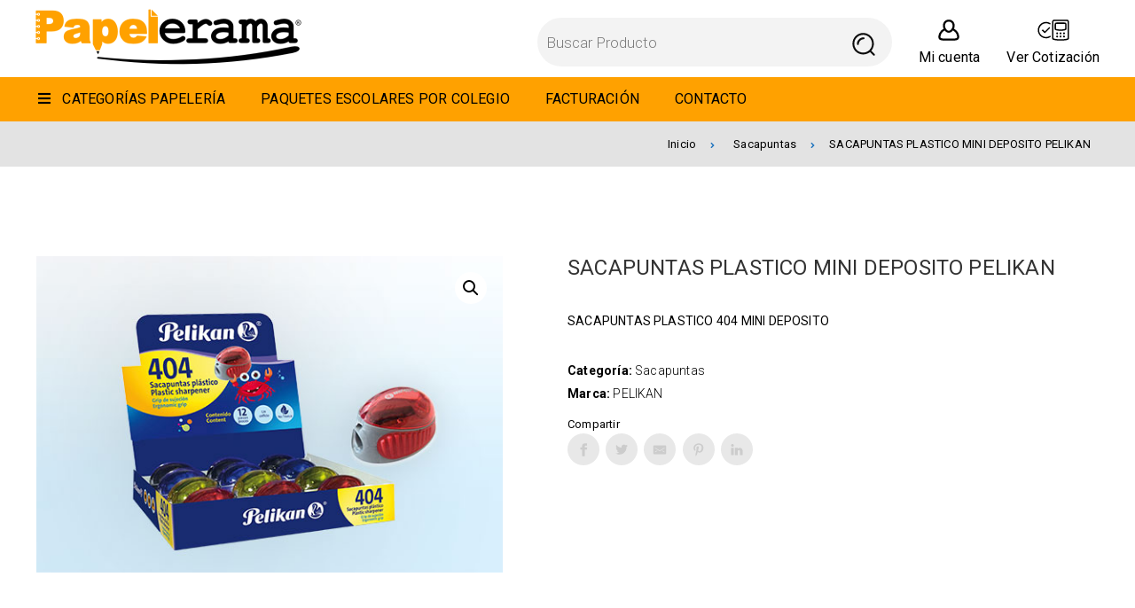

--- FILE ---
content_type: text/html; charset=UTF-8
request_url: https://www.papelerama.com/producto/sacapuntas-plastico-mini-deposito-pelikan/
body_size: 156397
content:
<!doctype html>
<html lang="es">
<head>
    <meta charset="utf-8">
    <meta name="viewport" content="width=device-width, initial-scale=1" />
    <meta name="format-detection" content="telephone=no">
            <!-- Google tag (gtag.js) -->
<script async src="https://www.googletagmanager.com/gtag/js?id=G-SSNB4BCVLY"></script>
<script>
  window.dataLayer = window.dataLayer || [];
  function gtag(){dataLayer.push(arguments);}
  gtag('js', new Date());

  gtag('config', 'G-SSNB4BCVLY');
</script>        <meta name='robots' content='index, follow, max-image-preview:large, max-snippet:-1, max-video-preview:-1' />

	<!-- This site is optimized with the Yoast SEO plugin v26.8 - https://yoast.com/product/yoast-seo-wordpress/ -->
	<title>SACAPUNTAS PLASTICO MINI DEPOSITO PELIKAN - Papelerama</title>
	<link rel="canonical" href="https://www.papelerama.com/producto/sacapuntas-plastico-mini-deposito-pelikan/" />
	<meta property="og:locale" content="es_ES" />
	<meta property="og:type" content="article" />
	<meta property="og:title" content="SACAPUNTAS PLASTICO MINI DEPOSITO PELIKAN - Papelerama" />
	<meta property="og:description" content="SACAPUNTAS PLASTICO 404 MINI DEPOSITO" />
	<meta property="og:url" content="https://www.papelerama.com/producto/sacapuntas-plastico-mini-deposito-pelikan/" />
	<meta property="og:site_name" content="Papelerama" />
	<meta property="article:modified_time" content="2022-08-25T21:30:07+00:00" />
	<meta property="og:image" content="https://www.papelerama.com/wp-content/uploads/2022/08/PPS15600911.jpg" />
	<meta property="og:image:width" content="548" />
	<meta property="og:image:height" content="372" />
	<meta property="og:image:type" content="image/jpeg" />
	<meta name="twitter:card" content="summary_large_image" />
	<script type="application/ld+json" class="yoast-schema-graph">{"@context":"https://schema.org","@graph":[{"@type":"WebPage","@id":"https://www.papelerama.com/producto/sacapuntas-plastico-mini-deposito-pelikan/","url":"https://www.papelerama.com/producto/sacapuntas-plastico-mini-deposito-pelikan/","name":"SACAPUNTAS PLASTICO MINI DEPOSITO PELIKAN - Papelerama","isPartOf":{"@id":"https://www.papelerama.com/#website"},"primaryImageOfPage":{"@id":"https://www.papelerama.com/producto/sacapuntas-plastico-mini-deposito-pelikan/#primaryimage"},"image":{"@id":"https://www.papelerama.com/producto/sacapuntas-plastico-mini-deposito-pelikan/#primaryimage"},"thumbnailUrl":"https://www.papelerama.com/wp-content/uploads/2022/08/PPS15600911.jpg","datePublished":"2022-08-25T21:30:05+00:00","dateModified":"2022-08-25T21:30:07+00:00","breadcrumb":{"@id":"https://www.papelerama.com/producto/sacapuntas-plastico-mini-deposito-pelikan/#breadcrumb"},"inLanguage":"es","potentialAction":[{"@type":"ReadAction","target":["https://www.papelerama.com/producto/sacapuntas-plastico-mini-deposito-pelikan/"]}]},{"@type":"ImageObject","inLanguage":"es","@id":"https://www.papelerama.com/producto/sacapuntas-plastico-mini-deposito-pelikan/#primaryimage","url":"https://www.papelerama.com/wp-content/uploads/2022/08/PPS15600911.jpg","contentUrl":"https://www.papelerama.com/wp-content/uploads/2022/08/PPS15600911.jpg","width":548,"height":372},{"@type":"BreadcrumbList","@id":"https://www.papelerama.com/producto/sacapuntas-plastico-mini-deposito-pelikan/#breadcrumb","itemListElement":[{"@type":"ListItem","position":1,"name":"Portada","item":"https://www.papelerama.com/"},{"@type":"ListItem","position":2,"name":"Tienda","item":"https://www.papelerama.com/tienda/"},{"@type":"ListItem","position":3,"name":"SACAPUNTAS PLASTICO MINI DEPOSITO PELIKAN"}]},{"@type":"WebSite","@id":"https://www.papelerama.com/#website","url":"https://www.papelerama.com/","name":"Papelerama","description":"Papelerama","potentialAction":[{"@type":"SearchAction","target":{"@type":"EntryPoint","urlTemplate":"https://www.papelerama.com/?s={search_term_string}"},"query-input":{"@type":"PropertyValueSpecification","valueRequired":true,"valueName":"search_term_string"}}],"inLanguage":"es"}]}</script>
	<!-- / Yoast SEO plugin. -->


<link rel='dns-prefetch' href='//fonts.googleapis.com' />
<link rel='dns-prefetch' href='//hcaptcha.com' />
<link rel="alternate" title="oEmbed (JSON)" type="application/json+oembed" href="https://www.papelerama.com/wp-json/oembed/1.0/embed?url=https%3A%2F%2Fwww.papelerama.com%2Fproducto%2Fsacapuntas-plastico-mini-deposito-pelikan%2F" />
<link rel="alternate" title="oEmbed (XML)" type="text/xml+oembed" href="https://www.papelerama.com/wp-json/oembed/1.0/embed?url=https%3A%2F%2Fwww.papelerama.com%2Fproducto%2Fsacapuntas-plastico-mini-deposito-pelikan%2F&#038;format=xml" />
<style id='wp-img-auto-sizes-contain-inline-css' type='text/css'>
img:is([sizes=auto i],[sizes^="auto," i]){contain-intrinsic-size:3000px 1500px}
/*# sourceURL=wp-img-auto-sizes-contain-inline-css */
</style>
<style id='wp-block-library-inline-css' type='text/css'>
:root{--wp-block-synced-color:#7a00df;--wp-block-synced-color--rgb:122,0,223;--wp-bound-block-color:var(--wp-block-synced-color);--wp-editor-canvas-background:#ddd;--wp-admin-theme-color:#007cba;--wp-admin-theme-color--rgb:0,124,186;--wp-admin-theme-color-darker-10:#006ba1;--wp-admin-theme-color-darker-10--rgb:0,107,160.5;--wp-admin-theme-color-darker-20:#005a87;--wp-admin-theme-color-darker-20--rgb:0,90,135;--wp-admin-border-width-focus:2px}@media (min-resolution:192dpi){:root{--wp-admin-border-width-focus:1.5px}}.wp-element-button{cursor:pointer}:root .has-very-light-gray-background-color{background-color:#eee}:root .has-very-dark-gray-background-color{background-color:#313131}:root .has-very-light-gray-color{color:#eee}:root .has-very-dark-gray-color{color:#313131}:root .has-vivid-green-cyan-to-vivid-cyan-blue-gradient-background{background:linear-gradient(135deg,#00d084,#0693e3)}:root .has-purple-crush-gradient-background{background:linear-gradient(135deg,#34e2e4,#4721fb 50%,#ab1dfe)}:root .has-hazy-dawn-gradient-background{background:linear-gradient(135deg,#faaca8,#dad0ec)}:root .has-subdued-olive-gradient-background{background:linear-gradient(135deg,#fafae1,#67a671)}:root .has-atomic-cream-gradient-background{background:linear-gradient(135deg,#fdd79a,#004a59)}:root .has-nightshade-gradient-background{background:linear-gradient(135deg,#330968,#31cdcf)}:root .has-midnight-gradient-background{background:linear-gradient(135deg,#020381,#2874fc)}:root{--wp--preset--font-size--normal:16px;--wp--preset--font-size--huge:42px}.has-regular-font-size{font-size:1em}.has-larger-font-size{font-size:2.625em}.has-normal-font-size{font-size:var(--wp--preset--font-size--normal)}.has-huge-font-size{font-size:var(--wp--preset--font-size--huge)}.has-text-align-center{text-align:center}.has-text-align-left{text-align:left}.has-text-align-right{text-align:right}.has-fit-text{white-space:nowrap!important}#end-resizable-editor-section{display:none}.aligncenter{clear:both}.items-justified-left{justify-content:flex-start}.items-justified-center{justify-content:center}.items-justified-right{justify-content:flex-end}.items-justified-space-between{justify-content:space-between}.screen-reader-text{border:0;clip-path:inset(50%);height:1px;margin:-1px;overflow:hidden;padding:0;position:absolute;width:1px;word-wrap:normal!important}.screen-reader-text:focus{background-color:#ddd;clip-path:none;color:#444;display:block;font-size:1em;height:auto;left:5px;line-height:normal;padding:15px 23px 14px;text-decoration:none;top:5px;width:auto;z-index:100000}html :where(.has-border-color){border-style:solid}html :where([style*=border-top-color]){border-top-style:solid}html :where([style*=border-right-color]){border-right-style:solid}html :where([style*=border-bottom-color]){border-bottom-style:solid}html :where([style*=border-left-color]){border-left-style:solid}html :where([style*=border-width]){border-style:solid}html :where([style*=border-top-width]){border-top-style:solid}html :where([style*=border-right-width]){border-right-style:solid}html :where([style*=border-bottom-width]){border-bottom-style:solid}html :where([style*=border-left-width]){border-left-style:solid}html :where(img[class*=wp-image-]){height:auto;max-width:100%}:where(figure){margin:0 0 1em}html :where(.is-position-sticky){--wp-admin--admin-bar--position-offset:var(--wp-admin--admin-bar--height,0px)}@media screen and (max-width:600px){html :where(.is-position-sticky){--wp-admin--admin-bar--position-offset:0px}}

/*# sourceURL=wp-block-library-inline-css */
</style><style id='global-styles-inline-css' type='text/css'>
:root{--wp--preset--aspect-ratio--square: 1;--wp--preset--aspect-ratio--4-3: 4/3;--wp--preset--aspect-ratio--3-4: 3/4;--wp--preset--aspect-ratio--3-2: 3/2;--wp--preset--aspect-ratio--2-3: 2/3;--wp--preset--aspect-ratio--16-9: 16/9;--wp--preset--aspect-ratio--9-16: 9/16;--wp--preset--color--black: #000000;--wp--preset--color--cyan-bluish-gray: #abb8c3;--wp--preset--color--white: #ffffff;--wp--preset--color--pale-pink: #f78da7;--wp--preset--color--vivid-red: #cf2e2e;--wp--preset--color--luminous-vivid-orange: #ff6900;--wp--preset--color--luminous-vivid-amber: #fcb900;--wp--preset--color--light-green-cyan: #7bdcb5;--wp--preset--color--vivid-green-cyan: #00d084;--wp--preset--color--pale-cyan-blue: #8ed1fc;--wp--preset--color--vivid-cyan-blue: #0693e3;--wp--preset--color--vivid-purple: #9b51e0;--wp--preset--color--color-1: #ffa100;--wp--preset--color--color-2: #1e73be;--wp--preset--color--color-3: #ffbc49;--wp--preset--color--color-4: #000000;--wp--preset--gradient--vivid-cyan-blue-to-vivid-purple: linear-gradient(135deg,rgb(6,147,227) 0%,rgb(155,81,224) 100%);--wp--preset--gradient--light-green-cyan-to-vivid-green-cyan: linear-gradient(135deg,rgb(122,220,180) 0%,rgb(0,208,130) 100%);--wp--preset--gradient--luminous-vivid-amber-to-luminous-vivid-orange: linear-gradient(135deg,rgb(252,185,0) 0%,rgb(255,105,0) 100%);--wp--preset--gradient--luminous-vivid-orange-to-vivid-red: linear-gradient(135deg,rgb(255,105,0) 0%,rgb(207,46,46) 100%);--wp--preset--gradient--very-light-gray-to-cyan-bluish-gray: linear-gradient(135deg,rgb(238,238,238) 0%,rgb(169,184,195) 100%);--wp--preset--gradient--cool-to-warm-spectrum: linear-gradient(135deg,rgb(74,234,220) 0%,rgb(151,120,209) 20%,rgb(207,42,186) 40%,rgb(238,44,130) 60%,rgb(251,105,98) 80%,rgb(254,248,76) 100%);--wp--preset--gradient--blush-light-purple: linear-gradient(135deg,rgb(255,206,236) 0%,rgb(152,150,240) 100%);--wp--preset--gradient--blush-bordeaux: linear-gradient(135deg,rgb(254,205,165) 0%,rgb(254,45,45) 50%,rgb(107,0,62) 100%);--wp--preset--gradient--luminous-dusk: linear-gradient(135deg,rgb(255,203,112) 0%,rgb(199,81,192) 50%,rgb(65,88,208) 100%);--wp--preset--gradient--pale-ocean: linear-gradient(135deg,rgb(255,245,203) 0%,rgb(182,227,212) 50%,rgb(51,167,181) 100%);--wp--preset--gradient--electric-grass: linear-gradient(135deg,rgb(202,248,128) 0%,rgb(113,206,126) 100%);--wp--preset--gradient--midnight: linear-gradient(135deg,rgb(2,3,129) 0%,rgb(40,116,252) 100%);--wp--preset--font-size--small: 13px;--wp--preset--font-size--medium: 20px;--wp--preset--font-size--large: 36px;--wp--preset--font-size--x-large: 42px;--wp--preset--spacing--20: 0.44rem;--wp--preset--spacing--30: 0.67rem;--wp--preset--spacing--40: 1rem;--wp--preset--spacing--50: 1.5rem;--wp--preset--spacing--60: 2.25rem;--wp--preset--spacing--70: 3.38rem;--wp--preset--spacing--80: 5.06rem;--wp--preset--shadow--natural: 6px 6px 9px rgba(0, 0, 0, 0.2);--wp--preset--shadow--deep: 12px 12px 50px rgba(0, 0, 0, 0.4);--wp--preset--shadow--sharp: 6px 6px 0px rgba(0, 0, 0, 0.2);--wp--preset--shadow--outlined: 6px 6px 0px -3px rgb(255, 255, 255), 6px 6px rgb(0, 0, 0);--wp--preset--shadow--crisp: 6px 6px 0px rgb(0, 0, 0);}:where(.is-layout-flex){gap: 0.5em;}:where(.is-layout-grid){gap: 0.5em;}body .is-layout-flex{display: flex;}.is-layout-flex{flex-wrap: wrap;align-items: center;}.is-layout-flex > :is(*, div){margin: 0;}body .is-layout-grid{display: grid;}.is-layout-grid > :is(*, div){margin: 0;}:where(.wp-block-columns.is-layout-flex){gap: 2em;}:where(.wp-block-columns.is-layout-grid){gap: 2em;}:where(.wp-block-post-template.is-layout-flex){gap: 1.25em;}:where(.wp-block-post-template.is-layout-grid){gap: 1.25em;}.has-black-color{color: var(--wp--preset--color--black) !important;}.has-cyan-bluish-gray-color{color: var(--wp--preset--color--cyan-bluish-gray) !important;}.has-white-color{color: var(--wp--preset--color--white) !important;}.has-pale-pink-color{color: var(--wp--preset--color--pale-pink) !important;}.has-vivid-red-color{color: var(--wp--preset--color--vivid-red) !important;}.has-luminous-vivid-orange-color{color: var(--wp--preset--color--luminous-vivid-orange) !important;}.has-luminous-vivid-amber-color{color: var(--wp--preset--color--luminous-vivid-amber) !important;}.has-light-green-cyan-color{color: var(--wp--preset--color--light-green-cyan) !important;}.has-vivid-green-cyan-color{color: var(--wp--preset--color--vivid-green-cyan) !important;}.has-pale-cyan-blue-color{color: var(--wp--preset--color--pale-cyan-blue) !important;}.has-vivid-cyan-blue-color{color: var(--wp--preset--color--vivid-cyan-blue) !important;}.has-vivid-purple-color{color: var(--wp--preset--color--vivid-purple) !important;}.has-black-background-color{background-color: var(--wp--preset--color--black) !important;}.has-cyan-bluish-gray-background-color{background-color: var(--wp--preset--color--cyan-bluish-gray) !important;}.has-white-background-color{background-color: var(--wp--preset--color--white) !important;}.has-pale-pink-background-color{background-color: var(--wp--preset--color--pale-pink) !important;}.has-vivid-red-background-color{background-color: var(--wp--preset--color--vivid-red) !important;}.has-luminous-vivid-orange-background-color{background-color: var(--wp--preset--color--luminous-vivid-orange) !important;}.has-luminous-vivid-amber-background-color{background-color: var(--wp--preset--color--luminous-vivid-amber) !important;}.has-light-green-cyan-background-color{background-color: var(--wp--preset--color--light-green-cyan) !important;}.has-vivid-green-cyan-background-color{background-color: var(--wp--preset--color--vivid-green-cyan) !important;}.has-pale-cyan-blue-background-color{background-color: var(--wp--preset--color--pale-cyan-blue) !important;}.has-vivid-cyan-blue-background-color{background-color: var(--wp--preset--color--vivid-cyan-blue) !important;}.has-vivid-purple-background-color{background-color: var(--wp--preset--color--vivid-purple) !important;}.has-black-border-color{border-color: var(--wp--preset--color--black) !important;}.has-cyan-bluish-gray-border-color{border-color: var(--wp--preset--color--cyan-bluish-gray) !important;}.has-white-border-color{border-color: var(--wp--preset--color--white) !important;}.has-pale-pink-border-color{border-color: var(--wp--preset--color--pale-pink) !important;}.has-vivid-red-border-color{border-color: var(--wp--preset--color--vivid-red) !important;}.has-luminous-vivid-orange-border-color{border-color: var(--wp--preset--color--luminous-vivid-orange) !important;}.has-luminous-vivid-amber-border-color{border-color: var(--wp--preset--color--luminous-vivid-amber) !important;}.has-light-green-cyan-border-color{border-color: var(--wp--preset--color--light-green-cyan) !important;}.has-vivid-green-cyan-border-color{border-color: var(--wp--preset--color--vivid-green-cyan) !important;}.has-pale-cyan-blue-border-color{border-color: var(--wp--preset--color--pale-cyan-blue) !important;}.has-vivid-cyan-blue-border-color{border-color: var(--wp--preset--color--vivid-cyan-blue) !important;}.has-vivid-purple-border-color{border-color: var(--wp--preset--color--vivid-purple) !important;}.has-vivid-cyan-blue-to-vivid-purple-gradient-background{background: var(--wp--preset--gradient--vivid-cyan-blue-to-vivid-purple) !important;}.has-light-green-cyan-to-vivid-green-cyan-gradient-background{background: var(--wp--preset--gradient--light-green-cyan-to-vivid-green-cyan) !important;}.has-luminous-vivid-amber-to-luminous-vivid-orange-gradient-background{background: var(--wp--preset--gradient--luminous-vivid-amber-to-luminous-vivid-orange) !important;}.has-luminous-vivid-orange-to-vivid-red-gradient-background{background: var(--wp--preset--gradient--luminous-vivid-orange-to-vivid-red) !important;}.has-very-light-gray-to-cyan-bluish-gray-gradient-background{background: var(--wp--preset--gradient--very-light-gray-to-cyan-bluish-gray) !important;}.has-cool-to-warm-spectrum-gradient-background{background: var(--wp--preset--gradient--cool-to-warm-spectrum) !important;}.has-blush-light-purple-gradient-background{background: var(--wp--preset--gradient--blush-light-purple) !important;}.has-blush-bordeaux-gradient-background{background: var(--wp--preset--gradient--blush-bordeaux) !important;}.has-luminous-dusk-gradient-background{background: var(--wp--preset--gradient--luminous-dusk) !important;}.has-pale-ocean-gradient-background{background: var(--wp--preset--gradient--pale-ocean) !important;}.has-electric-grass-gradient-background{background: var(--wp--preset--gradient--electric-grass) !important;}.has-midnight-gradient-background{background: var(--wp--preset--gradient--midnight) !important;}.has-small-font-size{font-size: var(--wp--preset--font-size--small) !important;}.has-medium-font-size{font-size: var(--wp--preset--font-size--medium) !important;}.has-large-font-size{font-size: var(--wp--preset--font-size--large) !important;}.has-x-large-font-size{font-size: var(--wp--preset--font-size--x-large) !important;}
/*# sourceURL=global-styles-inline-css */
</style>

<style id='classic-theme-styles-inline-css' type='text/css'>
/*! This file is auto-generated */
.wp-block-button__link{color:#fff;background-color:#32373c;border-radius:9999px;box-shadow:none;text-decoration:none;padding:calc(.667em + 2px) calc(1.333em + 2px);font-size:1.125em}.wp-block-file__button{background:#32373c;color:#fff;text-decoration:none}
/*# sourceURL=/wp-includes/css/classic-themes.min.css */
</style>
<link rel='stylesheet' id='css_style_block-css' href='https://www.papelerama.com/wp-content/themes/papelerama22/assets/css/style-block/style_f03ee0156318e10a6fd671bba6f6d60406cbffd9.css?ver=6.9' type='text/css' media='all' />
<link rel='stylesheet' id='photoswipe-css' href='https://www.papelerama.com/wp-content/plugins/woocommerce/assets/css/photoswipe/photoswipe.min.css?ver=10.4.3' type='text/css' media='all' />
<link rel='stylesheet' id='photoswipe-default-skin-css' href='https://www.papelerama.com/wp-content/plugins/woocommerce/assets/css/photoswipe/default-skin/default-skin.min.css?ver=10.4.3' type='text/css' media='all' />
<style id='woocommerce-inline-inline-css' type='text/css'>
.woocommerce form .form-row .required { visibility: visible; }
/*# sourceURL=woocommerce-inline-inline-css */
</style>
<link rel='stylesheet' id='css_style-css' href='https://www.papelerama.com/wp-content/themes/papelerama22/assets/css/style/style_57aa6357ec6c03e1576cc4ef6714e56688a6b2b8.css?ver=6.9' type='text/css' media='all' />
<link rel='stylesheet' id='google-fonts-css' href='https://fonts.googleapis.com/css2?family=Roboto%3Awght%40300%3B400%3B700%3B900&#038;display=swap&#038;ver=1.0' type='text/css' media='all' />
<link rel='stylesheet' id='ubermenu-css' href='https://www.papelerama.com/wp-content/plugins/ubermenu/pro/assets/css/ubermenu.min.css?ver=3.7.7' type='text/css' media='all' />
<link rel='stylesheet' id='ubermenu-minimal-css' href='https://www.papelerama.com/wp-content/plugins/ubermenu/assets/css/skins/minimal.css?ver=6.9' type='text/css' media='all' />
<link rel='stylesheet' id='ubermenu-font-awesome-all-css' href='https://www.papelerama.com/wp-content/plugins/ubermenu/assets/fontawesome/css/all.min.css?ver=6.9' type='text/css' media='all' />
<script type="text/javascript" src="https://www.papelerama.com/wp-includes/js/jquery/jquery.min.js?ver=3.7.1" id="jquery-core-js"></script>
<script type="text/javascript" src="https://www.papelerama.com/wp-includes/js/jquery/jquery-migrate.min.js?ver=3.4.1" id="jquery-migrate-js"></script>
<script type="text/javascript" src="https://www.papelerama.com/wp-content/plugins/woocommerce/assets/js/jquery-blockui/jquery.blockUI.min.js?ver=2.7.0-wc.10.4.3" id="wc-jquery-blockui-js" defer="defer" data-wp-strategy="defer"></script>
<script type="text/javascript" id="wc-add-to-cart-js-extra">
/* <![CDATA[ */
var wc_add_to_cart_params = {"ajax_url":"/wp-admin/admin-ajax.php","wc_ajax_url":"/?wc-ajax=%%endpoint%%","i18n_view_cart":"Ver carrito","cart_url":"https://www.papelerama.com/carrito/","is_cart":"","cart_redirect_after_add":"no"};
//# sourceURL=wc-add-to-cart-js-extra
/* ]]> */
</script>
<script type="text/javascript" src="https://www.papelerama.com/wp-content/plugins/woocommerce/assets/js/frontend/add-to-cart.min.js?ver=10.4.3" id="wc-add-to-cart-js" defer="defer" data-wp-strategy="defer"></script>
<script type="text/javascript" src="https://www.papelerama.com/wp-content/plugins/woocommerce/assets/js/zoom/jquery.zoom.min.js?ver=1.7.21-wc.10.4.3" id="wc-zoom-js" defer="defer" data-wp-strategy="defer"></script>
<script type="text/javascript" src="https://www.papelerama.com/wp-content/plugins/woocommerce/assets/js/flexslider/jquery.flexslider.min.js?ver=2.7.2-wc.10.4.3" id="wc-flexslider-js" defer="defer" data-wp-strategy="defer"></script>
<script type="text/javascript" src="https://www.papelerama.com/wp-content/plugins/woocommerce/assets/js/photoswipe/photoswipe.min.js?ver=4.1.1-wc.10.4.3" id="wc-photoswipe-js" defer="defer" data-wp-strategy="defer"></script>
<script type="text/javascript" src="https://www.papelerama.com/wp-content/plugins/woocommerce/assets/js/photoswipe/photoswipe-ui-default.min.js?ver=4.1.1-wc.10.4.3" id="wc-photoswipe-ui-default-js" defer="defer" data-wp-strategy="defer"></script>
<script type="text/javascript" id="wc-single-product-js-extra">
/* <![CDATA[ */
var wc_single_product_params = {"i18n_required_rating_text":"Por favor elige una puntuaci\u00f3n","i18n_rating_options":["1 de 5 estrellas","2 de 5 estrellas","3 de 5 estrellas","4 de 5 estrellas","5 de 5 estrellas"],"i18n_product_gallery_trigger_text":"Ver galer\u00eda de im\u00e1genes a pantalla completa","review_rating_required":"yes","flexslider":{"rtl":false,"animation":"slide","smoothHeight":true,"directionNav":false,"controlNav":"thumbnails","slideshow":false,"animationSpeed":500,"animationLoop":false,"allowOneSlide":false},"zoom_enabled":"1","zoom_options":[],"photoswipe_enabled":"1","photoswipe_options":{"shareEl":false,"closeOnScroll":false,"history":false,"hideAnimationDuration":0,"showAnimationDuration":0},"flexslider_enabled":"1"};
//# sourceURL=wc-single-product-js-extra
/* ]]> */
</script>
<script type="text/javascript" src="https://www.papelerama.com/wp-content/plugins/woocommerce/assets/js/frontend/single-product.min.js?ver=10.4.3" id="wc-single-product-js" defer="defer" data-wp-strategy="defer"></script>
<script type="text/javascript" src="https://www.papelerama.com/wp-content/plugins/woocommerce/assets/js/js-cookie/js.cookie.min.js?ver=2.1.4-wc.10.4.3" id="wc-js-cookie-js" defer="defer" data-wp-strategy="defer"></script>
<script type="text/javascript" id="woocommerce-js-extra">
/* <![CDATA[ */
var woocommerce_params = {"ajax_url":"/wp-admin/admin-ajax.php","wc_ajax_url":"/?wc-ajax=%%endpoint%%","i18n_password_show":"Mostrar contrase\u00f1a","i18n_password_hide":"Ocultar contrase\u00f1a"};
//# sourceURL=woocommerce-js-extra
/* ]]> */
</script>
<script type="text/javascript" src="https://www.papelerama.com/wp-content/plugins/woocommerce/assets/js/frontend/woocommerce.min.js?ver=10.4.3" id="woocommerce-js" defer="defer" data-wp-strategy="defer"></script>
<link rel="https://api.w.org/" href="https://www.papelerama.com/wp-json/" /><link rel="alternate" title="JSON" type="application/json" href="https://www.papelerama.com/wp-json/wp/v2/product/11802" /><style id="ubermenu-custom-generated-css">
/** Font Awesome 4 Compatibility **/
.fa{font-style:normal;font-variant:normal;font-weight:normal;font-family:FontAwesome;}

/** UberMenu Custom Menu Styles (Customizer) **/
/* main */
 .ubermenu-main .ubermenu-item-level-0 > .ubermenu-target { font-size:16px; text-transform:uppercase; color:#000000; }
 .ubermenu-main .ubermenu-item-normal > .ubermenu-target { color:#000000; font-size:15px; font-weight:400; }
 .ubermenu.ubermenu-main .ubermenu-item-normal > .ubermenu-target:hover, .ubermenu.ubermenu-main .ubermenu-item-normal.ubermenu-active > .ubermenu-target { color:#ffa100; }
 .ubermenu-main .ubermenu-item-normal.ubermenu-current-menu-item > .ubermenu-target { color:#ffa100; }
 .ubermenu-main .ubermenu-submenu-type-flyout > .ubermenu-item-normal > .ubermenu-target { padding-top:5px; padding-bottom:5px; }


/** UberMenu Custom Menu Item Styles (Menu Item Settings) **/
/* 17 */     .ubermenu .ubermenu-item.ubermenu-item-17 > .ubermenu-target,.ubermenu .ubermenu-item.ubermenu-item-17 > .ubermenu-content-block,.ubermenu .ubermenu-item.ubermenu-item-17.ubermenu-custom-content-padded { padding:15px 20px 15px 0; }

/* Status: Loaded from Transient */

</style><style>
.h-captcha{position:relative;display:block;margin-bottom:2rem;padding:0;clear:both}.h-captcha[data-size="normal"]{width:302px;height:76px}.h-captcha[data-size="compact"]{width:158px;height:138px}.h-captcha[data-size="invisible"]{display:none}.h-captcha iframe{z-index:1}.h-captcha::before{content:"";display:block;position:absolute;top:0;left:0;background:url(https://www.papelerama.com/wp-content/plugins/hcaptcha-for-forms-and-more/assets/images/hcaptcha-div-logo.svg) no-repeat;border:1px solid #fff0;border-radius:4px;box-sizing:border-box}.h-captcha::after{content:"La carga del hCaptcha se retrasa hasta que el usuario interactúe.";font-family:-apple-system,system-ui,BlinkMacSystemFont,"Segoe UI",Roboto,Oxygen,Ubuntu,"Helvetica Neue",Arial,sans-serif;font-size:10px;font-weight:500;position:absolute;top:0;bottom:0;left:0;right:0;box-sizing:border-box;color:#bf1722;opacity:0}.h-captcha:not(:has(iframe))::after{animation:hcap-msg-fade-in .3s ease forwards;animation-delay:2s}.h-captcha:has(iframe)::after{animation:none;opacity:0}@keyframes hcap-msg-fade-in{to{opacity:1}}.h-captcha[data-size="normal"]::before{width:302px;height:76px;background-position:93.8% 28%}.h-captcha[data-size="normal"]::after{width:302px;height:76px;display:flex;flex-wrap:wrap;align-content:center;line-height:normal;padding:0 75px 0 10px}.h-captcha[data-size="compact"]::before{width:158px;height:138px;background-position:49.9% 78.8%}.h-captcha[data-size="compact"]::after{width:158px;height:138px;text-align:center;line-height:normal;padding:24px 10px 10px 10px}.h-captcha[data-theme="light"]::before,body.is-light-theme .h-captcha[data-theme="auto"]::before,.h-captcha[data-theme="auto"]::before{background-color:#fafafa;border:1px solid #e0e0e0}.h-captcha[data-theme="dark"]::before,body.is-dark-theme .h-captcha[data-theme="auto"]::before,html.wp-dark-mode-active .h-captcha[data-theme="auto"]::before,html.drdt-dark-mode .h-captcha[data-theme="auto"]::before{background-image:url(https://www.papelerama.com/wp-content/plugins/hcaptcha-for-forms-and-more/assets/images/hcaptcha-div-logo-white.svg);background-repeat:no-repeat;background-color:#333;border:1px solid #f5f5f5}@media (prefers-color-scheme:dark){.h-captcha[data-theme="auto"]::before{background-image:url(https://www.papelerama.com/wp-content/plugins/hcaptcha-for-forms-and-more/assets/images/hcaptcha-div-logo-white.svg);background-repeat:no-repeat;background-color:#333;border:1px solid #f5f5f5}}.h-captcha[data-theme="custom"]::before{background-color:initial}.h-captcha[data-size="invisible"]::before,.h-captcha[data-size="invisible"]::after{display:none}.h-captcha iframe{position:relative}div[style*="z-index: 2147483647"] div[style*="border-width: 11px"][style*="position: absolute"][style*="pointer-events: none"]{border-style:none}
</style>
	<noscript><style>.woocommerce-product-gallery{ opacity: 1 !important; }</style></noscript>
	<style>
span[data-name="hcap-cf7"] .h-captcha{margin-bottom:0}span[data-name="hcap-cf7"]~input[type="submit"],span[data-name="hcap-cf7"]~button[type="submit"]{margin-top:2rem}
</style>
<style>
.woocommerce-ResetPassword .h-captcha{margin-top:.5rem}
</style>
<style>
.woocommerce-form-register .h-captcha{margin-top:2rem}
</style>
<link rel="icon" href="https://www.papelerama.com/wp-content/uploads/2022/11/cropped-favicon-32x32.png" sizes="32x32" />
<link rel="icon" href="https://www.papelerama.com/wp-content/uploads/2022/11/cropped-favicon-192x192.png" sizes="192x192" />
<link rel="apple-touch-icon" href="https://www.papelerama.com/wp-content/uploads/2022/11/cropped-favicon-180x180.png" />
<meta name="msapplication-TileImage" content="https://www.papelerama.com/wp-content/uploads/2022/11/cropped-favicon-270x270.png" />
		<style type="text/css" id="wp-custom-css">
			.woocommerce ul.products li.product .button {
    display: none !important
}
body ul.products li.product .add_to_cart_button {
display:none !important   
}
.woocommerce div.product form.cart div.quantity {
    display:none !important 
}
.woocommerce div.product form.cart .button {
    display: none !important;
}

.inner-producto .wrap-price, .woocommerce ul.products li.product .inner-producto .wrap-price{
    display: none !important;
}
.woocommerce .summary.entry-summary .price, .woocommerce-page .summary.entry-summary .price{
    display: none !important;
}
		</style>
		<link rel='stylesheet' id='wc-blocks-style-css' href='https://www.papelerama.com/wp-content/plugins/woocommerce/assets/client/blocks/wc-blocks.css?ver=wc-10.4.3' type='text/css' media='all' />
</head>
<body class="wp-singular product-template-default single single-product postid-11802 wp-theme-papelerama22 Body theme-papelerama22 woocommerce woocommerce-page woocommerce-no-js" >
<div class="wrap-content-menu-toogle">
  <div class="content-menu-toogle">
  <div class="logoMenuDl"><a href="https://www.papelerama.com"><img width="300" height="63" src="https://www.papelerama.com/wp-content/uploads/2022/03/logo-300x63.png" class="attachment-thumbnail size-thumbnail" alt="" decoding="async" srcset="https://www.papelerama.com/wp-content/uploads/2022/03/logo-300x63.png 300w, https://www.papelerama.com/wp-content/uploads/2022/03/logo-180x38.png 180w, https://www.papelerama.com/wp-content/uploads/2022/03/logo-480x100.png 480w, https://www.papelerama.com/wp-content/uploads/2022/03/logo.png 600w" sizes="(max-width: 300px) 100vw, 300px" /></a></div>   <div class="cerrar-menu close-dl-menu"><span>Cerrar</span></div>
  <div id="dl-menu" class="dl-menuwrapper">
  
<!-- UberMenu [Configuration:main] [Theme Loc:principal] [Integration:auto] -->
<button class="ubermenu-responsive-toggle ubermenu-responsive-toggle-main ubermenu-skin-minimal ubermenu-loc-principal ubermenu-responsive-toggle-content-align-left ubermenu-responsive-toggle-align-full " tabindex="0" data-ubermenu-target="ubermenu-main-17-principal-2"><i class="fas fa-bars" ></i>Menu</button><nav id="ubermenu-main-17-principal-2" class="ubermenu ubermenu-nojs ubermenu-main ubermenu-menu-17 ubermenu-loc-principal ubermenu-responsive ubermenu-responsive-default ubermenu-responsive-collapse ubermenu-horizontal ubermenu-transition-shift ubermenu-trigger-click ubermenu-skin-minimal  ubermenu-bar-align-full ubermenu-items-align-auto ubermenu-bound ubermenu-disable-submenu-scroll ubermenu-sub-indicators ubermenu-retractors-responsive ubermenu-submenu-indicator-closes"><ul id="ubermenu-nav-main-17-principal" class="ubermenu-nav" data-title="Menú Principal"><li id="menu-item-17" class="ubermenu-item ubermenu-item-type-custom ubermenu-item-object-custom ubermenu-item-has-children ubermenu-item-17 ubermenu-item-level-0 ubermenu-column ubermenu-column-auto ubermenu-has-submenu-drop ubermenu-has-submenu-mega" ><a class="ubermenu-target ubermenu-target-with-icon ubermenu-item-layout-default ubermenu-item-layout-icon_left ubermenu-noindicator" href="#" tabindex="0"><i class="ubermenu-icon fas fa-bars" ></i><span class="ubermenu-target-title ubermenu-target-text">Categorías Papelería</span></a><ul  class="ubermenu-submenu ubermenu-submenu-id-17 ubermenu-submenu-type-mega ubermenu-submenu-drop ubermenu-submenu-align-full_width"  ><!-- begin Dynamic Terms: [Dynamic Terms] 3989 count[54]  --><li class=" ubermenu-autocolumn menu-item-3989-col-0 ubermenu-item-level-2 ubermenu-column ubermenu-column-1-6 ubermenu-has-submenu-stack ubermenu-item-type-column ubermenu-column-id-3989-col-0"><ul  class="ubermenu-submenu ubermenu-submenu-id-3989-col-0 ubermenu-submenu-type-stack"  ><li id="menu-item-3989-term-286" class="ubermenu-item ubermenu-item-type-custom ubermenu-item-object-ubermenu-custom ubermenu-dynamic-term ubermenu-item-3989 ubermenu-item-3989-term-286 ubermenu-item-auto ubermenu-item-normal ubermenu-item-level-2 ubermenu-column ubermenu-column-auto" ><a class="ubermenu-target ubermenu-item-layout-default ubermenu-item-layout-text_only" href="https://www.papelerama.com/categoria-producto/arte/"><span class="ubermenu-target-title ubermenu-target-text">Arte</span></a></li><li id="menu-item-3989-term-56" class="ubermenu-item ubermenu-item-type-custom ubermenu-item-object-ubermenu-custom ubermenu-dynamic-term ubermenu-item-3989 ubermenu-item-3989-term-56 ubermenu-item-auto ubermenu-item-normal ubermenu-item-level-2 ubermenu-column ubermenu-column-auto" ><a class="ubermenu-target ubermenu-item-layout-default ubermenu-item-layout-text_only" href="https://www.papelerama.com/categoria-producto/articulos-para-escritorio/"><span class="ubermenu-target-title ubermenu-target-text">Articulos para Escritorio</span></a></li><li id="menu-item-3989-term-170" class="ubermenu-item ubermenu-item-type-custom ubermenu-item-object-ubermenu-custom ubermenu-dynamic-term ubermenu-item-3989 ubermenu-item-3989-term-170 ubermenu-item-auto ubermenu-item-normal ubermenu-item-level-2 ubermenu-column ubermenu-column-auto" ><a class="ubermenu-target ubermenu-item-layout-default ubermenu-item-layout-text_only" href="https://www.papelerama.com/categoria-producto/articulos-para-manualidades/"><span class="ubermenu-target-title ubermenu-target-text">Articulos Para Manualidades</span></a></li><li id="menu-item-3989-term-288" class="ubermenu-item ubermenu-item-type-custom ubermenu-item-object-ubermenu-custom ubermenu-dynamic-term ubermenu-item-3989 ubermenu-item-3989-term-288 ubermenu-item-auto ubermenu-item-normal ubermenu-item-level-2 ubermenu-column ubermenu-column-auto" ><a class="ubermenu-target ubermenu-item-layout-default ubermenu-item-layout-text_only" href="https://www.papelerama.com/categoria-producto/batas-de-arte/"><span class="ubermenu-target-title ubermenu-target-text">Batas de Arte</span></a></li><li id="menu-item-3989-term-148" class="ubermenu-item ubermenu-item-type-custom ubermenu-item-object-ubermenu-custom ubermenu-dynamic-term ubermenu-item-3989 ubermenu-item-3989-term-148 ubermenu-item-auto ubermenu-item-normal ubermenu-item-level-2 ubermenu-column ubermenu-column-auto" ><a class="ubermenu-target ubermenu-item-layout-default ubermenu-item-layout-text_only" href="https://www.papelerama.com/categoria-producto/blocks-y-hojas-repuesto/"><span class="ubermenu-target-title ubermenu-target-text">Blocks y Hojas Repuesto</span></a></li><li id="menu-item-3989-term-163" class="ubermenu-item ubermenu-item-type-custom ubermenu-item-object-ubermenu-custom ubermenu-dynamic-term ubermenu-item-3989 ubermenu-item-3989-term-163 ubermenu-item-auto ubermenu-item-normal ubermenu-item-level-2 ubermenu-column ubermenu-column-auto" ><a class="ubermenu-target ubermenu-item-layout-default ubermenu-item-layout-text_only" href="https://www.papelerama.com/categoria-producto/calculadoras/"><span class="ubermenu-target-title ubermenu-target-text">Calculadoras</span></a></li><li id="menu-item-3989-term-55" class="ubermenu-item ubermenu-item-type-custom ubermenu-item-object-ubermenu-custom ubermenu-dynamic-term ubermenu-item-3989 ubermenu-item-3989-term-55 ubermenu-item-auto ubermenu-item-normal ubermenu-item-level-2 ubermenu-column ubermenu-column-auto" ><a class="ubermenu-target ubermenu-item-layout-default ubermenu-item-layout-text_only" href="https://www.papelerama.com/categoria-producto/carpetas-folders-y-sobres/"><span class="ubermenu-target-title ubermenu-target-text">Carpetas Folders y Sobres</span></a></li><li id="menu-item-3989-term-213" class="ubermenu-item ubermenu-item-type-custom ubermenu-item-object-ubermenu-custom ubermenu-dynamic-term ubermenu-item-3989 ubermenu-item-3989-term-213 ubermenu-item-auto ubermenu-item-normal ubermenu-item-level-2 ubermenu-column ubermenu-column-auto" ><a class="ubermenu-target ubermenu-item-layout-default ubermenu-item-layout-text_only" href="https://www.papelerama.com/categoria-producto/cds-y-memorias-usb/"><span class="ubermenu-target-title ubermenu-target-text">CDS Y Memorias USB</span></a></li><li id="menu-item-3989-term-25" class="ubermenu-item ubermenu-item-type-custom ubermenu-item-object-ubermenu-custom ubermenu-dynamic-term ubermenu-item-3989 ubermenu-item-3989-term-25 ubermenu-item-auto ubermenu-item-normal ubermenu-item-level-2 ubermenu-column ubermenu-column-auto" ><a class="ubermenu-target ubermenu-item-layout-default ubermenu-item-layout-text_only" href="https://www.papelerama.com/categoria-producto/cintas-adhesiva/"><span class="ubermenu-target-title ubermenu-target-text">Cintas Adhesiva</span></a></li></ul></li><li class=" ubermenu-autocolumn menu-item-3989-col-1 ubermenu-item-level-2 ubermenu-column ubermenu-column-1-6 ubermenu-has-submenu-stack ubermenu-item-type-column ubermenu-column-id-3989-col-1"><ul  class="ubermenu-submenu ubermenu-submenu-id-3989-col-1 ubermenu-submenu-type-stack"  ><li id="menu-item-3989-term-65" class="ubermenu-item ubermenu-item-type-custom ubermenu-item-object-ubermenu-custom ubermenu-dynamic-term ubermenu-item-3989 ubermenu-item-3989-term-65 ubermenu-item-auto ubermenu-item-normal ubermenu-item-level-2 ubermenu-column ubermenu-column-auto" ><a class="ubermenu-target ubermenu-item-layout-default ubermenu-item-layout-text_only" href="https://www.papelerama.com/categoria-producto/compases/"><span class="ubermenu-target-title ubermenu-target-text">Compases</span></a></li><li id="menu-item-3989-term-214" class="ubermenu-item ubermenu-item-type-custom ubermenu-item-object-ubermenu-custom ubermenu-dynamic-term ubermenu-item-3989 ubermenu-item-3989-term-214 ubermenu-item-auto ubermenu-item-normal ubermenu-item-level-2 ubermenu-column ubermenu-column-auto" ><a class="ubermenu-target ubermenu-item-layout-default ubermenu-item-layout-text_only" href="https://www.papelerama.com/categoria-producto/correctores/"><span class="ubermenu-target-title ubermenu-target-text">Correctores</span></a></li><li id="menu-item-3989-term-145" class="ubermenu-item ubermenu-item-type-custom ubermenu-item-object-ubermenu-custom ubermenu-dynamic-term ubermenu-item-3989 ubermenu-item-3989-term-145 ubermenu-item-auto ubermenu-item-normal ubermenu-item-level-2 ubermenu-column ubermenu-column-auto" ><a class="ubermenu-target ubermenu-item-layout-default ubermenu-item-layout-text_only" href="https://www.papelerama.com/categoria-producto/crayones/"><span class="ubermenu-target-title ubermenu-target-text">Crayones</span></a></li><li id="menu-item-3989-term-337" class="ubermenu-item ubermenu-item-type-custom ubermenu-item-object-ubermenu-custom ubermenu-dynamic-term ubermenu-item-3989 ubermenu-item-3989-term-337 ubermenu-item-auto ubermenu-item-normal ubermenu-item-level-2 ubermenu-column ubermenu-column-auto" ><a class="ubermenu-target ubermenu-item-layout-default ubermenu-item-layout-text_only" href="https://www.papelerama.com/categoria-producto/cuaderno-college/"><span class="ubermenu-target-title ubermenu-target-text">Cuaderno College</span></a></li><li id="menu-item-3989-term-139" class="ubermenu-item ubermenu-item-type-custom ubermenu-item-object-ubermenu-custom ubermenu-dynamic-term ubermenu-item-3989 ubermenu-item-3989-term-139 ubermenu-item-auto ubermenu-item-normal ubermenu-item-level-2 ubermenu-column ubermenu-column-auto" ><a class="ubermenu-target ubermenu-item-layout-default ubermenu-item-layout-text_only" href="https://www.papelerama.com/categoria-producto/cuaderno-contabilidad/"><span class="ubermenu-target-title ubermenu-target-text">Cuaderno Contabilidad</span></a></li><li id="menu-item-3989-term-149" class="ubermenu-item ubermenu-item-type-custom ubermenu-item-object-ubermenu-custom ubermenu-dynamic-term ubermenu-item-3989 ubermenu-item-3989-term-149 ubermenu-item-auto ubermenu-item-normal ubermenu-item-level-2 ubermenu-column ubermenu-column-auto" ><a class="ubermenu-target ubermenu-item-layout-default ubermenu-item-layout-text_only" href="https://www.papelerama.com/categoria-producto/cuaderno-dibujo/"><span class="ubermenu-target-title ubermenu-target-text">Cuaderno Dibujo</span></a></li><li id="menu-item-3989-term-154" class="ubermenu-item ubermenu-item-type-custom ubermenu-item-object-ubermenu-custom ubermenu-dynamic-term ubermenu-item-3989 ubermenu-item-3989-term-154 ubermenu-item-auto ubermenu-item-normal ubermenu-item-level-2 ubermenu-column ubermenu-column-auto" ><a class="ubermenu-target ubermenu-item-layout-default ubermenu-item-layout-text_only" href="https://www.papelerama.com/categoria-producto/cuaderno-frances/"><span class="ubermenu-target-title ubermenu-target-text">Cuaderno Frances</span></a></li><li id="menu-item-3989-term-150" class="ubermenu-item ubermenu-item-type-custom ubermenu-item-object-ubermenu-custom ubermenu-dynamic-term ubermenu-item-3989 ubermenu-item-3989-term-150 ubermenu-item-auto ubermenu-item-normal ubermenu-item-level-2 ubermenu-column ubermenu-column-auto" ><a class="ubermenu-target ubermenu-item-layout-default ubermenu-item-layout-text_only" href="https://www.papelerama.com/categoria-producto/cuaderno-italiano/"><span class="ubermenu-target-title ubermenu-target-text">Cuaderno Italiano</span></a></li><li id="menu-item-3989-term-348" class="ubermenu-item ubermenu-item-type-custom ubermenu-item-object-ubermenu-custom ubermenu-dynamic-term ubermenu-item-3989 ubermenu-item-3989-term-348 ubermenu-item-auto ubermenu-item-normal ubermenu-item-level-2 ubermenu-column ubermenu-column-auto" ><a class="ubermenu-target ubermenu-item-layout-default ubermenu-item-layout-text_only" href="https://www.papelerama.com/categoria-producto/cuaderno-pocket/"><span class="ubermenu-target-title ubermenu-target-text">Cuaderno Pocket</span></a></li></ul></li><li class=" ubermenu-autocolumn menu-item-3989-col-2 ubermenu-item-level-2 ubermenu-column ubermenu-column-1-6 ubermenu-has-submenu-stack ubermenu-item-type-column ubermenu-column-id-3989-col-2"><ul  class="ubermenu-submenu ubermenu-submenu-id-3989-col-2 ubermenu-submenu-type-stack"  ><li id="menu-item-3989-term-155" class="ubermenu-item ubermenu-item-type-custom ubermenu-item-object-ubermenu-custom ubermenu-dynamic-term ubermenu-item-3989 ubermenu-item-3989-term-155 ubermenu-item-auto ubermenu-item-normal ubermenu-item-level-2 ubermenu-column ubermenu-column-auto" ><a class="ubermenu-target ubermenu-item-layout-default ubermenu-item-layout-text_only" href="https://www.papelerama.com/categoria-producto/cuaderno-profesional/"><span class="ubermenu-target-title ubermenu-target-text">Cuaderno Profesional</span></a></li><li id="menu-item-3989-term-66" class="ubermenu-item ubermenu-item-type-custom ubermenu-item-object-ubermenu-custom ubermenu-dynamic-term ubermenu-item-3989 ubermenu-item-3989-term-66 ubermenu-item-auto ubermenu-item-normal ubermenu-item-level-2 ubermenu-column ubermenu-column-auto" ><a class="ubermenu-target ubermenu-item-layout-default ubermenu-item-layout-text_only" href="https://www.papelerama.com/categoria-producto/cutter/"><span class="ubermenu-target-title ubermenu-target-text">Cutter</span></a></li><li id="menu-item-3989-term-211" class="ubermenu-item ubermenu-item-type-custom ubermenu-item-object-ubermenu-custom ubermenu-dynamic-term ubermenu-item-3989 ubermenu-item-3989-term-211 ubermenu-item-auto ubermenu-item-normal ubermenu-item-level-2 ubermenu-column ubermenu-column-auto" ><a class="ubermenu-target ubermenu-item-layout-default ubermenu-item-layout-text_only" href="https://www.papelerama.com/categoria-producto/diccionarios-y-monografias/"><span class="ubermenu-target-title ubermenu-target-text">Diccionarios y Monografias</span></a></li><li id="menu-item-3989-term-64" class="ubermenu-item ubermenu-item-type-custom ubermenu-item-object-ubermenu-custom ubermenu-dynamic-term ubermenu-item-3989 ubermenu-item-3989-term-64 ubermenu-item-auto ubermenu-item-normal ubermenu-item-level-2 ubermenu-column ubermenu-column-auto" ><a class="ubermenu-target ubermenu-item-layout-default ubermenu-item-layout-text_only" href="https://www.papelerama.com/categoria-producto/didacticos-y-preescolares/"><span class="ubermenu-target-title ubermenu-target-text">Didacticos y Preescolares</span></a></li><li id="menu-item-3989-term-178" class="ubermenu-item ubermenu-item-type-custom ubermenu-item-object-ubermenu-custom ubermenu-dynamic-term ubermenu-item-3989 ubermenu-item-3989-term-178 ubermenu-item-auto ubermenu-item-normal ubermenu-item-level-2 ubermenu-column ubermenu-column-auto" ><a class="ubermenu-target ubermenu-item-layout-default ubermenu-item-layout-text_only" href="https://www.papelerama.com/categoria-producto/foamy/"><span class="ubermenu-target-title ubermenu-target-text">Foamy</span></a></li><li id="menu-item-3989-term-222" class="ubermenu-item ubermenu-item-type-custom ubermenu-item-object-ubermenu-custom ubermenu-dynamic-term ubermenu-item-3989 ubermenu-item-3989-term-222 ubermenu-item-auto ubermenu-item-normal ubermenu-item-level-2 ubermenu-column ubermenu-column-auto" ><a class="ubermenu-target ubermenu-item-layout-default ubermenu-item-layout-text_only" href="https://www.papelerama.com/categoria-producto/forros/"><span class="ubermenu-target-title ubermenu-target-text">Forros</span></a></li><li id="menu-item-3989-term-63" class="ubermenu-item ubermenu-item-type-custom ubermenu-item-object-ubermenu-custom ubermenu-dynamic-term ubermenu-item-3989 ubermenu-item-3989-term-63 ubermenu-item-auto ubermenu-item-normal ubermenu-item-level-2 ubermenu-column ubermenu-column-auto" ><a class="ubermenu-target ubermenu-item-layout-default ubermenu-item-layout-text_only" href="https://www.papelerama.com/categoria-producto/gomas-para-borrar/"><span class="ubermenu-target-title ubermenu-target-text">Gomas para Borrar</span></a></li><li id="menu-item-3989-term-225" class="ubermenu-item ubermenu-item-type-custom ubermenu-item-object-ubermenu-custom ubermenu-dynamic-term ubermenu-item-3989 ubermenu-item-3989-term-225 ubermenu-item-auto ubermenu-item-normal ubermenu-item-level-2 ubermenu-column ubermenu-column-auto" ><a class="ubermenu-target ubermenu-item-layout-default ubermenu-item-layout-text_only" href="https://www.papelerama.com/categoria-producto/instrumentos-musicales/"><span class="ubermenu-target-title ubermenu-target-text">Instrumentos Musicales</span></a></li><li id="menu-item-3989-term-58" class="ubermenu-item ubermenu-item-type-custom ubermenu-item-object-ubermenu-custom ubermenu-dynamic-term ubermenu-item-3989 ubermenu-item-3989-term-58 ubermenu-item-auto ubermenu-item-normal ubermenu-item-level-2 ubermenu-column ubermenu-column-auto" ><a class="ubermenu-target ubermenu-item-layout-default ubermenu-item-layout-text_only" href="https://www.papelerama.com/categoria-producto/juegos/"><span class="ubermenu-target-title ubermenu-target-text">Juegos</span></a></li></ul></li><li class=" ubermenu-autocolumn menu-item-3989-col-3 ubermenu-item-level-2 ubermenu-column ubermenu-column-1-6 ubermenu-has-submenu-stack ubermenu-item-type-column ubermenu-column-id-3989-col-3"><ul  class="ubermenu-submenu ubermenu-submenu-id-3989-col-3 ubermenu-submenu-type-stack"  ><li id="menu-item-3989-term-238" class="ubermenu-item ubermenu-item-type-custom ubermenu-item-object-ubermenu-custom ubermenu-dynamic-term ubermenu-item-3989 ubermenu-item-3989-term-238 ubermenu-item-auto ubermenu-item-normal ubermenu-item-level-2 ubermenu-column ubermenu-column-auto" ><a class="ubermenu-target ubermenu-item-layout-default ubermenu-item-layout-text_only" href="https://www.papelerama.com/categoria-producto/lapiceras-y-estuches/"><span class="ubermenu-target-title ubermenu-target-text">Lapiceras y Estuches</span></a></li><li id="menu-item-3989-term-216" class="ubermenu-item ubermenu-item-type-custom ubermenu-item-object-ubermenu-custom ubermenu-dynamic-term ubermenu-item-3989 ubermenu-item-3989-term-216 ubermenu-item-auto ubermenu-item-normal ubermenu-item-level-2 ubermenu-column ubermenu-column-auto" ><a class="ubermenu-target ubermenu-item-layout-default ubermenu-item-layout-text_only" href="https://www.papelerama.com/categoria-producto/lapiceros/"><span class="ubermenu-target-title ubermenu-target-text">Lapiceros</span></a></li><li id="menu-item-3989-term-209" class="ubermenu-item ubermenu-item-type-custom ubermenu-item-object-ubermenu-custom ubermenu-dynamic-term ubermenu-item-3989 ubermenu-item-3989-term-209 ubermenu-item-auto ubermenu-item-normal ubermenu-item-level-2 ubermenu-column ubermenu-column-auto" ><a class="ubermenu-target ubermenu-item-layout-default ubermenu-item-layout-text_only" href="https://www.papelerama.com/categoria-producto/lapices/"><span class="ubermenu-target-title ubermenu-target-text">Lapices</span></a></li><li id="menu-item-3989-term-147" class="ubermenu-item ubermenu-item-type-custom ubermenu-item-object-ubermenu-custom ubermenu-dynamic-term ubermenu-item-3989 ubermenu-item-3989-term-147 ubermenu-item-auto ubermenu-item-normal ubermenu-item-level-2 ubermenu-column ubermenu-column-auto" ><a class="ubermenu-target ubermenu-item-layout-default ubermenu-item-layout-text_only" href="https://www.papelerama.com/categoria-producto/lapices-de-colores/"><span class="ubermenu-target-title ubermenu-target-text">Lapices de Colores</span></a></li><li id="menu-item-3989-term-161" class="ubermenu-item ubermenu-item-type-custom ubermenu-item-object-ubermenu-custom ubermenu-dynamic-term ubermenu-item-3989 ubermenu-item-3989-term-161 ubermenu-item-auto ubermenu-item-normal ubermenu-item-level-2 ubermenu-column ubermenu-column-auto" ><a class="ubermenu-target ubermenu-item-layout-default ubermenu-item-layout-text_only" href="https://www.papelerama.com/categoria-producto/libretas-de-taquigrafia/"><span class="ubermenu-target-title ubermenu-target-text">Libretas de Taquigrafia</span></a></li><li id="menu-item-3989-term-212" class="ubermenu-item ubermenu-item-type-custom ubermenu-item-object-ubermenu-custom ubermenu-dynamic-term ubermenu-item-3989 ubermenu-item-3989-term-212 ubermenu-item-auto ubermenu-item-normal ubermenu-item-level-2 ubermenu-column ubermenu-column-auto" ><a class="ubermenu-target ubermenu-item-layout-default ubermenu-item-layout-text_only" href="https://www.papelerama.com/categoria-producto/libros-y-cuentos/"><span class="ubermenu-target-title ubermenu-target-text">Libros y Cuentos</span></a></li><li id="menu-item-3989-term-217" class="ubermenu-item ubermenu-item-type-custom ubermenu-item-object-ubermenu-custom ubermenu-dynamic-term ubermenu-item-3989 ubermenu-item-3989-term-217 ubermenu-item-auto ubermenu-item-normal ubermenu-item-level-2 ubermenu-column ubermenu-column-auto" ><a class="ubermenu-target ubermenu-item-layout-default ubermenu-item-layout-text_only" href="https://www.papelerama.com/categoria-producto/lupas/"><span class="ubermenu-target-title ubermenu-target-text">Lupas</span></a></li><li id="menu-item-3989-term-68" class="ubermenu-item ubermenu-item-type-custom ubermenu-item-object-ubermenu-custom ubermenu-dynamic-term ubermenu-item-3989 ubermenu-item-3989-term-68 ubermenu-item-auto ubermenu-item-normal ubermenu-item-level-2 ubermenu-column ubermenu-column-auto" ><a class="ubermenu-target ubermenu-item-layout-default ubermenu-item-layout-text_only" href="https://www.papelerama.com/categoria-producto/marcadores-y-rotuladores/"><span class="ubermenu-target-title ubermenu-target-text">Marcadores y Rotuladores</span></a></li><li id="menu-item-3989-term-168" class="ubermenu-item ubermenu-item-type-custom ubermenu-item-object-ubermenu-custom ubermenu-dynamic-term ubermenu-item-3989 ubermenu-item-3989-term-168 ubermenu-item-auto ubermenu-item-normal ubermenu-item-level-2 ubermenu-column ubermenu-column-auto" ><a class="ubermenu-target ubermenu-item-layout-default ubermenu-item-layout-text_only" href="https://www.papelerama.com/categoria-producto/marcatextos/"><span class="ubermenu-target-title ubermenu-target-text">Marcatextos</span></a></li></ul></li><li class=" ubermenu-autocolumn menu-item-3989-col-4 ubermenu-item-level-2 ubermenu-column ubermenu-column-1-6 ubermenu-has-submenu-stack ubermenu-item-type-column ubermenu-column-id-3989-col-4"><ul  class="ubermenu-submenu ubermenu-submenu-id-3989-col-4 ubermenu-submenu-type-stack"  ><li id="menu-item-3989-term-172" class="ubermenu-item ubermenu-item-type-custom ubermenu-item-object-ubermenu-custom ubermenu-dynamic-term ubermenu-item-3989 ubermenu-item-3989-term-172 ubermenu-item-auto ubermenu-item-normal ubermenu-item-level-2 ubermenu-column ubermenu-column-auto" ><a class="ubermenu-target ubermenu-item-layout-default ubermenu-item-layout-text_only" href="https://www.papelerama.com/categoria-producto/papeles-cortados/"><span class="ubermenu-target-title ubermenu-target-text">Papeles Cortados</span></a></li><li id="menu-item-3989-term-51" class="ubermenu-item ubermenu-item-type-custom ubermenu-item-object-ubermenu-custom ubermenu-dynamic-term ubermenu-item-3989 ubermenu-item-3989-term-51 ubermenu-item-auto ubermenu-item-normal ubermenu-item-level-2 ubermenu-column ubermenu-column-auto" ><a class="ubermenu-target ubermenu-item-layout-default ubermenu-item-layout-text_only" href="https://www.papelerama.com/categoria-producto/papeles-extendidos/"><span class="ubermenu-target-title ubermenu-target-text">Papeles Extendidos</span></a></li><li id="menu-item-3989-term-465" class="ubermenu-item ubermenu-item-type-custom ubermenu-item-object-ubermenu-custom ubermenu-dynamic-term ubermenu-item-3989 ubermenu-item-3989-term-465 ubermenu-item-auto ubermenu-item-normal ubermenu-item-level-2 ubermenu-column ubermenu-column-auto" ><a class="ubermenu-target ubermenu-item-layout-default ubermenu-item-layout-text_only" href="https://www.papelerama.com/categoria-producto/paquete-escolares-por-colegio/"><span class="ubermenu-target-title ubermenu-target-text">Paquete escolares por colegio</span></a></li><li id="menu-item-3989-term-210" class="ubermenu-item ubermenu-item-type-custom ubermenu-item-object-ubermenu-custom ubermenu-dynamic-term ubermenu-item-3989 ubermenu-item-3989-term-210 ubermenu-item-auto ubermenu-item-normal ubermenu-item-level-2 ubermenu-column ubermenu-column-auto" ><a class="ubermenu-target ubermenu-item-layout-default ubermenu-item-layout-text_only" href="https://www.papelerama.com/categoria-producto/pegamento-escolar/"><span class="ubermenu-target-title ubermenu-target-text">Pegamento Escolar</span></a></li><li id="menu-item-3989-term-144" class="ubermenu-item ubermenu-item-type-custom ubermenu-item-object-ubermenu-custom ubermenu-dynamic-term ubermenu-item-3989 ubermenu-item-3989-term-144 ubermenu-item-auto ubermenu-item-normal ubermenu-item-level-2 ubermenu-column ubermenu-column-auto" ><a class="ubermenu-target ubermenu-item-layout-default ubermenu-item-layout-text_only" href="https://www.papelerama.com/categoria-producto/pinceles-y-godetes/"><span class="ubermenu-target-title ubermenu-target-text">Pinceles y Godetes</span></a></li><li id="menu-item-3989-term-50" class="ubermenu-item ubermenu-item-type-custom ubermenu-item-object-ubermenu-custom ubermenu-dynamic-term ubermenu-item-3989 ubermenu-item-3989-term-50 ubermenu-item-auto ubermenu-item-normal ubermenu-item-level-2 ubermenu-column ubermenu-column-auto" ><a class="ubermenu-target ubermenu-item-layout-default ubermenu-item-layout-text_only" href="https://www.papelerama.com/categoria-producto/pinturas-y-acuarelas/"><span class="ubermenu-target-title ubermenu-target-text">Pinturas y Acuarelas</span></a></li><li id="menu-item-3989-term-53" class="ubermenu-item ubermenu-item-type-custom ubermenu-item-object-ubermenu-custom ubermenu-dynamic-term ubermenu-item-3989 ubermenu-item-3989-term-53 ubermenu-item-auto ubermenu-item-normal ubermenu-item-level-2 ubermenu-column ubermenu-column-auto" ><a class="ubermenu-target ubermenu-item-layout-default ubermenu-item-layout-text_only" href="https://www.papelerama.com/categoria-producto/pizarrones-y-consumibles/"><span class="ubermenu-target-title ubermenu-target-text">Pizarrones y Consumibles</span></a></li><li id="menu-item-3989-term-32" class="ubermenu-item ubermenu-item-type-custom ubermenu-item-object-ubermenu-custom ubermenu-dynamic-term ubermenu-item-3989 ubermenu-item-3989-term-32 ubermenu-item-auto ubermenu-item-normal ubermenu-item-level-2 ubermenu-column ubermenu-column-auto" ><a class="ubermenu-target ubermenu-item-layout-default ubermenu-item-layout-text_only" href="https://www.papelerama.com/categoria-producto/plastilinas-y-masa-modeladora/"><span class="ubermenu-target-title ubermenu-target-text">Plastilinas y Masa Modeladora</span></a></li><li id="menu-item-3989-term-316" class="ubermenu-item ubermenu-item-type-custom ubermenu-item-object-ubermenu-custom ubermenu-dynamic-term ubermenu-item-3989 ubermenu-item-3989-term-316 ubermenu-item-auto ubermenu-item-normal ubermenu-item-level-2 ubermenu-column ubermenu-column-auto" ><a class="ubermenu-target ubermenu-item-layout-default ubermenu-item-layout-text_only" href="https://www.papelerama.com/categoria-producto/plumas-y-boligrafos/"><span class="ubermenu-target-title ubermenu-target-text">Plumas y Boligrafos</span></a></li></ul></li><li class=" ubermenu-autocolumn menu-item-3989-col-5 ubermenu-item-level-2 ubermenu-column ubermenu-column-1-6 ubermenu-has-submenu-stack ubermenu-item-type-column ubermenu-column-id-3989-col-5"><ul  class="ubermenu-submenu ubermenu-submenu-id-3989-col-5 ubermenu-submenu-type-stack"  ><li id="menu-item-3989-term-315" class="ubermenu-item ubermenu-item-type-custom ubermenu-item-object-ubermenu-custom ubermenu-dynamic-term ubermenu-item-3989 ubermenu-item-3989-term-315 ubermenu-item-auto ubermenu-item-normal ubermenu-item-level-2 ubermenu-column ubermenu-column-auto" ><a class="ubermenu-target ubermenu-item-layout-default ubermenu-item-layout-text_only" href="https://www.papelerama.com/categoria-producto/puntillas/"><span class="ubermenu-target-title ubermenu-target-text">Puntillas</span></a></li><li id="menu-item-3989-term-57" class="ubermenu-item ubermenu-item-type-custom ubermenu-item-object-ubermenu-custom ubermenu-dynamic-term ubermenu-item-3989 ubermenu-item-3989-term-57 ubermenu-item-auto ubermenu-item-normal ubermenu-item-level-2 ubermenu-column ubermenu-column-auto" ><a class="ubermenu-target ubermenu-item-layout-default ubermenu-item-layout-text_only" href="https://www.papelerama.com/categoria-producto/reglas/"><span class="ubermenu-target-title ubermenu-target-text">Reglas</span></a></li><li id="menu-item-3989-term-319" class="ubermenu-item ubermenu-item-type-custom ubermenu-item-object-ubermenu-custom ubermenu-dynamic-term ubermenu-item-3989 ubermenu-item-3989-term-319 ubermenu-item-auto ubermenu-item-normal ubermenu-item-level-2 ubermenu-column ubermenu-column-auto" ><a class="ubermenu-target ubermenu-item-layout-default ubermenu-item-layout-text_only" href="https://www.papelerama.com/categoria-producto/repuestos/"><span class="ubermenu-target-title ubermenu-target-text">Repuestos</span></a></li><li id="menu-item-3989-term-164" class="ubermenu-item ubermenu-item-type-custom ubermenu-item-object-ubermenu-custom ubermenu-dynamic-term ubermenu-item-3989 ubermenu-item-3989-term-164 ubermenu-item-auto ubermenu-item-normal ubermenu-item-level-2 ubermenu-column ubermenu-column-auto" ><a class="ubermenu-target ubermenu-item-layout-default ubermenu-item-layout-text_only" href="https://www.papelerama.com/categoria-producto/sacapuntas/"><span class="ubermenu-target-title ubermenu-target-text">Sacapuntas</span></a></li><li id="menu-item-3989-term-466" class="ubermenu-item ubermenu-item-type-custom ubermenu-item-object-ubermenu-custom ubermenu-dynamic-term ubermenu-item-3989 ubermenu-item-3989-term-466 ubermenu-item-auto ubermenu-item-normal ubermenu-item-level-2 ubermenu-column ubermenu-column-auto" ><a class="ubermenu-target ubermenu-item-layout-default ubermenu-item-layout-text_only" href="https://www.papelerama.com/categoria-producto/paquete-escolares-por-colegio/sep/"><span class="ubermenu-target-title ubermenu-target-text">SEP</span></a></li><li id="menu-item-3989-term-224" class="ubermenu-item ubermenu-item-type-custom ubermenu-item-object-ubermenu-custom ubermenu-dynamic-term ubermenu-item-3989 ubermenu-item-3989-term-224 ubermenu-item-auto ubermenu-item-normal ubermenu-item-level-2 ubermenu-column ubermenu-column-auto" ><a class="ubermenu-target ubermenu-item-layout-default ubermenu-item-layout-text_only" href="https://www.papelerama.com/categoria-producto/silicon-y-accesorios/"><span class="ubermenu-target-title ubermenu-target-text">Silicon y Accesorios</span></a></li><li id="menu-item-3989-term-15" class="ubermenu-item ubermenu-item-type-custom ubermenu-item-object-ubermenu-custom ubermenu-dynamic-term ubermenu-item-3989 ubermenu-item-3989-term-15 ubermenu-item-auto ubermenu-item-normal ubermenu-item-level-2 ubermenu-column ubermenu-column-auto" ><a class="ubermenu-target ubermenu-item-layout-default ubermenu-item-layout-text_only" href="https://www.papelerama.com/categoria-producto/sin-categorizar/"><span class="ubermenu-target-title ubermenu-target-text">Sin categorizar</span></a></li><li id="menu-item-3989-term-138" class="ubermenu-item ubermenu-item-type-custom ubermenu-item-object-ubermenu-custom ubermenu-dynamic-term ubermenu-item-3989 ubermenu-item-3989-term-138 ubermenu-item-auto ubermenu-item-normal ubermenu-item-level-2 ubermenu-column ubermenu-column-auto" ><a class="ubermenu-target ubermenu-item-layout-default ubermenu-item-layout-text_only" href="https://www.papelerama.com/categoria-producto/tijeras/"><span class="ubermenu-target-title ubermenu-target-text">Tijeras</span></a></li><li id="menu-item-3989-term-173" class="ubermenu-item ubermenu-item-type-custom ubermenu-item-object-ubermenu-custom ubermenu-dynamic-term ubermenu-item-3989 ubermenu-item-3989-term-173 ubermenu-item-auto ubermenu-item-normal ubermenu-item-level-2 ubermenu-column ubermenu-column-auto" ><a class="ubermenu-target ubermenu-item-layout-default ubermenu-item-layout-text_only" href="https://www.papelerama.com/categoria-producto/uso-personal/"><span class="ubermenu-target-title ubermenu-target-text">Uso Personal</span></a></li></ul></li><!-- end Dynamic Terms: [Dynamic Terms] 3989 --></ul></li><li id="menu-item-18" class="ubermenu-item ubermenu-item-type-custom ubermenu-item-object-custom ubermenu-item-18 ubermenu-item-level-0 ubermenu-column ubermenu-column-auto" ><a class="ubermenu-target ubermenu-item-layout-default ubermenu-item-layout-text_only" href="https://www.papelerama.com/categoria-producto/paquete-escolares-por-colegio/" tabindex="0"><span class="ubermenu-target-title ubermenu-target-text">Paquetes Escolares por colegio</span></a></li><li id="menu-item-19" class="ubermenu-item ubermenu-item-type-custom ubermenu-item-object-custom ubermenu-item-19 ubermenu-item-level-0 ubermenu-column ubermenu-column-auto" ><a class="ubermenu-target ubermenu-item-layout-default ubermenu-item-layout-text_only" href="#" tabindex="0"><span class="ubermenu-target-title ubermenu-target-text">Facturación</span></a></li><li id="menu-item-13957" class="ubermenu-item ubermenu-item-type-post_type ubermenu-item-object-page ubermenu-item-13957 ubermenu-item-level-0 ubermenu-column ubermenu-column-auto" ><a class="ubermenu-target ubermenu-item-layout-default ubermenu-item-layout-text_only" href="https://www.papelerama.com/contacto/" tabindex="0"><span class="ubermenu-target-title ubermenu-target-text">Contacto</span></a></li></ul></nav>
<!-- End UberMenu -->
  </div>
  </div>
  <div class="overlay-menu-toogle cerrar-menu"> 
  </div>
</div>

<div class="wrap" id="id-wrap">
  <header id="top">
    <div class="wrap-content content-top-header">
    

<div class="container container-top">
<div class="logo"><a href="https://www.papelerama.com"><img width="300" height="63" src="https://www.papelerama.com/wp-content/uploads/2022/03/logo-300x63.png" class="attachment-thumbnail size-thumbnail" alt="" decoding="async" srcset="https://www.papelerama.com/wp-content/uploads/2022/03/logo-300x63.png 300w, https://www.papelerama.com/wp-content/uploads/2022/03/logo-180x38.png 180w, https://www.papelerama.com/wp-content/uploads/2022/03/logo-480x100.png 480w, https://www.papelerama.com/wp-content/uploads/2022/03/logo.png 600w" sizes="(max-width: 300px) 100vw, 300px" /></a></div><div class="TopRight TopRightFlex">
<div class="content-flex-menu">

<div class="item-top-right wrap-btn-mi-cuenta">
   <a href="https://www.papelerama.com/mi-cuenta/"><small><svg viewBox="0 0 36 24" xmlns="http://www.w3.org/2000/svg" ><g transform="matrix(0.54685,0,0,0.532375,-142.201,-244.907)"><path d="M294.133,504.863L291.803,504.863C280.589,504.863 275.415,504.551 272.93,501.567C271.122,499.395 271.374,496.412 271.859,493.78C272.904,488.111 275.916,483.833 281.626,479.91C282.596,479.244 283.92,479.49 284.586,480.459C285.252,481.429 285.006,482.754 284.037,483.42C279.271,486.695 276.881,490.024 276.046,494.552C275.624,496.844 275.673,498.208 276.202,498.843C277.562,500.476 283.795,500.605 291.803,500.605L294.133,500.605C302.077,500.605 308.264,500.476 309.654,498.844C310.201,498.202 310.283,496.823 309.909,494.504C309.199,490.091 306.812,486.776 301.927,483.42C300.958,482.754 300.712,481.429 301.378,480.459C302.043,479.49 303.367,479.244 304.338,479.91C310.197,483.936 313.211,488.228 314.113,493.828C314.538,496.468 314.726,499.457 312.895,501.605C310.383,504.555 305.248,504.863 294.133,504.863Z" style="fill-rule:nonzero;"/></g><g transform="matrix(0.54685,0,0,0.532375,-142.201,-244.907)"><path d="M292.982,464.531C288.293,464.531 285.143,467.917 285.143,472.957C285.143,478.364 289.099,483.874 292.982,483.874C296.405,483.874 300.82,478.58 300.82,472.957C300.82,467.917 297.67,464.531 292.982,464.531ZM292.982,488.132C286.651,488.132 280.885,480.899 280.885,472.957C280.885,465.607 285.972,460.273 292.982,460.273C299.991,460.273 305.078,465.607 305.078,472.957C305.078,480.615 299.087,488.132 292.982,488.132Z" style="fill-rule:nonzero;"/></g></svg></small><span>Mi cuenta</span></a>
</div>
<div class="item-top-right wrap-btn-cart-contents">
    <a class="cart-contents" href="" title="Ver su cotización de compra">
      <span class="iconCart">
      <svg viewBox="0 0 36 24" xmlns="http://www.w3.org/2000/svg">
        <g transform="matrix(0.0253655,0,0,0.0253655,-2.29238,8.84394)">
            <g transform="matrix(4.16667,0,0,4.16667,1433.2,-232.902)">
                <path d="M0,172.979L0,165.121C0.001,111.062 0.004,57.003 -0.004,2.945C-0.004,0.685 0.138,-1.618 -0.228,-3.828C-1.028,-8.662 -3.879,-11.217 -8.761,-11.741C-10.442,-11.92 -12.154,-11.841 -13.852,-11.841C-54.891,-11.836 -95.932,-11.595 -136.968,-11.952C-150.063,-12.066 -152.188,-7.392 -151.52,3.051C-151.502,3.333 -151.517,3.617 -151.517,3.9C-151.519,57.392 -151.521,110.885 -151.523,164.377L-151.523,173.133C-129.835,186.913 -20.428,186.691 0,172.979M14.587,85.037C14.593,113.052 14.594,141.067 14.592,169.082C14.591,180.367 12.195,184.402 1.806,188.375C-4.235,190.684 -10.537,192.761 -16.905,193.697C-56.043,199.448 -95.249,199.583 -134.39,193.701C-140.769,192.742 -147.097,190.853 -153.181,188.655C-163.25,185.017 -166.144,180.341 -166.146,169.505C-166.162,113.192 -166.119,56.879 -166.228,0.566C-166.247,-9.15 -163.636,-17.528 -154.914,-22.54C-151.16,-24.697 -146.474,-26.297 -142.2,-26.324C-98.056,-26.593 -53.911,-26.604 -9.766,-26.426C5.169,-26.367 14.463,-16.384 14.542,-0.706C14.685,27.875 14.582,56.456 14.587,85.037" />
            </g>
            <g transform="matrix(4.16667,0,0,4.16667,468.309,516.089)">
                <path d="M0,-182.146C14.581,-182.043 28.139,-178.552 41.005,-172.114C43.017,-171.107 45.055,-170.008 46.765,-168.576C49.679,-166.135 50.241,-162.337 48.479,-159.406C46.768,-156.559 43.083,-155.295 39.629,-156.583C37.786,-157.27 36.072,-158.306 34.303,-159.193C-5.396,-179.089 -51.892,-161.048 -67.862,-119.551C-83.552,-78.782 -58.165,-31.932 -15.477,-22.654C2.397,-18.768 19.337,-21.047 35.508,-29.466C37.012,-30.25 38.407,-31.259 39.946,-31.957C44.169,-33.867 48.239,-32.735 50.274,-29.201C52.094,-26.04 51.214,-22.323 47.313,-19.703C38.77,-13.966 29.289,-10.188 19.242,-8.175C-21.574,0 -60.792,-19.403 -78.537,-56.835C-101.72,-105.739 -75.335,-164.248 -21.701,-178.764C-14.677,-180.666 -7.244,-181.055 0,-182.146" />
            </g>
            <g transform="matrix(4.16667,0,0,4.16667,281.375,107.971)">
                <path d="M0,7.48C4.309,2.968 7.209,-0.069 10.645,-3.666C18.114,3.664 25.098,10.518 32.668,17.948C48.533,2.031 64.032,-13.52 80.238,-29.78C83.707,-26.465 86.826,-23.485 90.279,-20.186C88.426,-17.974 87.136,-16.192 85.607,-14.647C70.485,0.639 55.366,15.93 40.152,31.124C34.006,37.26 31.517,37.243 25.237,31.369C16.991,23.656 8.833,15.849 0,7.48" />
            </g>
            <g transform="matrix(4.16667,0,0,4.16667,1319.95,91.8988)">
                <path d="M0,-58.148C-2.962,-58.594 -4.59,-59.051 -6.219,-59.055C-34.2,-59.108 -62.181,-59.148 -90.162,-59.082C-96.636,-59.066 -97.141,-58.478 -97.186,-51.536C-97.276,-37.688 -97.237,-23.837 -97.162,-9.989C-97.153,-8.385 -96.582,-6.785 -96.204,-4.832C-93,-4.046 -90.048,-3.116 -87.024,-2.615C-64.582,1.107 -42.037,1.167 -19.471,-1.163C-14.719,-1.653 -10.07,-3.064 -5.334,-3.799C-1.095,-4.458 0.103,-6.885 0.048,-10.89C-0.109,-22.193 -0.002,-33.5 0,-44.805L0,-58.148M-48.531,-73.81C-34.687,-73.807 -20.842,-73.847 -6.997,-73.796C7.794,-73.742 14.638,-66.815 14.675,-51.888C14.712,-37.196 14.678,-22.503 14.678,-7.811C14.678,1.474 12.191,5.774 3.216,8.548C-4.55,10.95 -12.647,13.093 -20.705,13.581C-42.404,14.898 -64.192,15.776 -85.8,12.253C-91.599,11.309 -97.36,9.627 -102.873,7.57C-108.978,5.291 -111.969,0.693 -111.854,-6.239C-111.592,-22.056 -111.927,-37.882 -111.779,-53.702C-111.658,-66.577 -104.572,-73.652 -91.76,-73.78C-77.352,-73.924 -62.94,-73.813 -48.531,-73.81" />
            </g>
            <g transform="matrix(0.0647271,-4.16616,-4.16616,-0.0647271,1271.36,225.269)">
                <path d="M-10.205,-9.91C-15.582,-9.873 -20.637,-4.946 -20.732,0.351C-20.826,5.651 -15.837,10.397 -10.205,10.368C-4.694,10.339 0.391,5.448 0.292,0.269C0.19,-5.16 -4.748,-9.947 -10.205,-9.91" />
            </g>
            <g transform="matrix(-0.184783,-4.16257,-4.16257,0.184783,961.265,225.883)">
                <path d="M-10.27,-10.609C-15.835,-10.508 -20.413,-6.004 -20.575,-0.465C-20.724,4.562 -15.617,9.57 -10.27,9.64C-4.413,9.716 0.584,4.795 0.421,-0.892C0.275,-6.025 -4.876,-10.706 -10.27,-10.609" />
            </g>
            <g transform="matrix(0.214496,-4.16114,-4.16114,-0.214496,1120.89,223.419)">
                <path d="M-10.41,-10.026C-15.739,-10.049 -20.899,-5.225 -20.998,-0.125C-21.11,5.518 -15.806,10.931 -10.41,10.681C-5.185,10.439 -0.019,5.224 -0.155,0.327C-0.302,-4.956 -5.301,-10.004 -10.41,-10.026" />
            </g>
            <g transform="matrix(4.16665,-0.0124207,-0.0124207,-4.16665,1117.45,449.994)">
                <path d="M-0.03,0C-5.666,-0.009 -10.335,4.58 -10.325,10.117C-10.317,15.398 -5.251,20.49 -0.03,20.463C5.253,20.437 10.35,15.341 10.3,10.134C10.246,4.566 5.602,0.009 -0.03,0" />
            </g>
            <g transform="matrix(-0.023716,-4.1666,-4.1666,0.023716,1269.74,365.054)">
                <path d="M-10.212,-10.048C-15.993,-10.025 -20.347,-5.658 -20.32,0.091C-20.294,5.898 -15.993,10.18 -10.212,10.157C-4.586,10.134 -0.042,5.659 0.027,0.07C0.093,-5.343 -4.69,-10.069 -10.212,-10.048" />
            </g>
            <g transform="matrix(0.131274,-4.1646,-4.1646,-0.131274,968.338,364.891)">
                <path d="M-10.274,-9.728C-15.853,-9.807 -20.386,-5.273 -20.449,0.449C-20.511,6.039 -16.008,10.512 -10.274,10.554C-4.71,10.598 0.081,5.892 -0.001,0.465C-0.084,-5.071 -4.698,-9.649 -10.274,-9.728" />
            </g>
        </g>
      </svg>
      </span>
      <span class="countCart"><small class="countNumber">0</small></span>
      <div class="textCart">Ver Cotización</div>
    </a>
</div>
<div class="item-top-right wrap-btn-buscador">
<div class="wrappSearch"><div class="contentSearch">
<div class="container">  
<div class="search">
    <form role="search" method="get" id="searchform"  action="https://www.papelerama.com/">
       <input type="text" placeholder="Buscar Producto" value="" name="s" />
       <button type="submit" id="searchsubmit" value="Search">
       <svg viewBox="0 0 23 23" version="1.1" xmlns="http://www.w3.org/2000/svg">
            <g transform="matrix(0.031273,0,0,0.031273,-13.5184,-26.0276)">
                <g transform="matrix(4.16667,0,0,4.16667,1066.87,1223.24)">
                    <path d="M0,-10.205C0.104,-47.479 -30.756,-78.587 -68.119,-78.157C-105.046,-77.732 -135.949,-49.738 -135.759,-9.874C-135.564,30.974 -103.012,57.4 -68.22,57.656C-30.804,57.93 -0.104,27.241 0,-10.205M-5.59,44.425C0.864,50.589 6.993,56.414 13.087,62.275C15.125,64.235 17.202,66.177 19.037,68.32C22.687,72.583 22.812,76.626 19.599,79.545C16.622,82.252 12.857,82.109 9.03,78.541C3.033,72.948 -2.689,67.062 -8.562,61.334C-10.964,58.991 -13.454,56.737 -15.797,54.543C-66.317,89.654 -115.555,65.985 -135.692,36.722C-158.554,3.5 -153.603,-43.688 -123.779,-70.834C-92.778,-99.052 -46.323,-99.859 -14.436,-72.89C15.577,-47.507 27.336,1.688 -5.59,44.425"/>
                </g>
                <g transform="matrix(4.16667,0,0,4.16667,585.099,1018.41)">
                    <path d="M0,39.207C0.569,17.239 17.919,-3.334 39.338,-8.369C42.081,-9.014 44.861,-9.589 47.657,-9.898C53.779,-10.575 58.098,-7.893 58.817,-3.392C59.4,0.254 55.307,4.488 49.221,4.953C32.733,6.214 21.529,15.186 16.21,30.958C15.152,34.097 15.136,37.588 14.646,40.917C14.128,44.427 13.065,47.55 9.148,48.627C4.951,49.782 1.089,47.51 0.254,43.243C-0.068,41.6 0.036,39.873 0,39.207"/>
                </g>
            </g>
        </svg>
       </button>
       <input type="hidden" name="post_type" value="product"/>
    </form>
</div> 
</div>
</div>
</div>
</div>
</div>
</div>
</div> 


 
    </div>
            <div class="content-menu-uber">
        <div class="container">
        
<!-- UberMenu [Configuration:main] [Theme Loc:principal] [Integration:api] -->
<button class="ubermenu-responsive-toggle ubermenu-responsive-toggle-main ubermenu-skin-minimal ubermenu-loc-principal ubermenu-responsive-toggle-content-align-left ubermenu-responsive-toggle-align-full " tabindex="0" data-ubermenu-target="ubermenu-main-17-principal-4"><i class="fas fa-bars" ></i>Menu</button><nav id="ubermenu-main-17-principal-4" class="ubermenu ubermenu-nojs ubermenu-main ubermenu-menu-17 ubermenu-loc-principal ubermenu-responsive ubermenu-responsive-default ubermenu-responsive-collapse ubermenu-horizontal ubermenu-transition-shift ubermenu-trigger-click ubermenu-skin-minimal  ubermenu-bar-align-full ubermenu-items-align-auto ubermenu-bound ubermenu-disable-submenu-scroll ubermenu-sub-indicators ubermenu-retractors-responsive ubermenu-submenu-indicator-closes"><ul id="ubermenu-nav-main-17-principal" class="ubermenu-nav" data-title="Menú Principal"><li class="ubermenu-item ubermenu-item-type-custom ubermenu-item-object-custom ubermenu-item-has-children ubermenu-item-17 ubermenu-item-level-0 ubermenu-column ubermenu-column-auto ubermenu-has-submenu-drop ubermenu-has-submenu-mega" ><a class="ubermenu-target ubermenu-target-with-icon ubermenu-item-layout-default ubermenu-item-layout-icon_left ubermenu-noindicator" href="#" tabindex="0"><i class="ubermenu-icon fas fa-bars" ></i><span class="ubermenu-target-title ubermenu-target-text">Categorías Papelería</span></a><ul  class="ubermenu-submenu ubermenu-submenu-id-17 ubermenu-submenu-type-mega ubermenu-submenu-drop ubermenu-submenu-align-full_width"  ><!-- begin Dynamic Terms: [Dynamic Terms] 3989 count[54]  --><li class=" ubermenu-autocolumn menu-item-3989-col-0 ubermenu-item-level-2 ubermenu-column ubermenu-column-1-6 ubermenu-has-submenu-stack ubermenu-item-type-column ubermenu-column-id-3989-col-0"><ul  class="ubermenu-submenu ubermenu-submenu-id-3989-col-0 ubermenu-submenu-type-stack"  ><li class="ubermenu-item ubermenu-item-type-custom ubermenu-item-object-ubermenu-custom ubermenu-dynamic-term ubermenu-item-3989 ubermenu-item-3989-term-286 ubermenu-item-auto ubermenu-item-normal ubermenu-item-level-2 ubermenu-column ubermenu-column-auto" ><a class="ubermenu-target ubermenu-item-layout-default ubermenu-item-layout-text_only" href="https://www.papelerama.com/categoria-producto/arte/"><span class="ubermenu-target-title ubermenu-target-text">Arte</span></a></li><li class="ubermenu-item ubermenu-item-type-custom ubermenu-item-object-ubermenu-custom ubermenu-dynamic-term ubermenu-item-3989 ubermenu-item-3989-term-56 ubermenu-item-auto ubermenu-item-normal ubermenu-item-level-2 ubermenu-column ubermenu-column-auto" ><a class="ubermenu-target ubermenu-item-layout-default ubermenu-item-layout-text_only" href="https://www.papelerama.com/categoria-producto/articulos-para-escritorio/"><span class="ubermenu-target-title ubermenu-target-text">Articulos para Escritorio</span></a></li><li class="ubermenu-item ubermenu-item-type-custom ubermenu-item-object-ubermenu-custom ubermenu-dynamic-term ubermenu-item-3989 ubermenu-item-3989-term-170 ubermenu-item-auto ubermenu-item-normal ubermenu-item-level-2 ubermenu-column ubermenu-column-auto" ><a class="ubermenu-target ubermenu-item-layout-default ubermenu-item-layout-text_only" href="https://www.papelerama.com/categoria-producto/articulos-para-manualidades/"><span class="ubermenu-target-title ubermenu-target-text">Articulos Para Manualidades</span></a></li><li class="ubermenu-item ubermenu-item-type-custom ubermenu-item-object-ubermenu-custom ubermenu-dynamic-term ubermenu-item-3989 ubermenu-item-3989-term-288 ubermenu-item-auto ubermenu-item-normal ubermenu-item-level-2 ubermenu-column ubermenu-column-auto" ><a class="ubermenu-target ubermenu-item-layout-default ubermenu-item-layout-text_only" href="https://www.papelerama.com/categoria-producto/batas-de-arte/"><span class="ubermenu-target-title ubermenu-target-text">Batas de Arte</span></a></li><li class="ubermenu-item ubermenu-item-type-custom ubermenu-item-object-ubermenu-custom ubermenu-dynamic-term ubermenu-item-3989 ubermenu-item-3989-term-148 ubermenu-item-auto ubermenu-item-normal ubermenu-item-level-2 ubermenu-column ubermenu-column-auto" ><a class="ubermenu-target ubermenu-item-layout-default ubermenu-item-layout-text_only" href="https://www.papelerama.com/categoria-producto/blocks-y-hojas-repuesto/"><span class="ubermenu-target-title ubermenu-target-text">Blocks y Hojas Repuesto</span></a></li><li class="ubermenu-item ubermenu-item-type-custom ubermenu-item-object-ubermenu-custom ubermenu-dynamic-term ubermenu-item-3989 ubermenu-item-3989-term-163 ubermenu-item-auto ubermenu-item-normal ubermenu-item-level-2 ubermenu-column ubermenu-column-auto" ><a class="ubermenu-target ubermenu-item-layout-default ubermenu-item-layout-text_only" href="https://www.papelerama.com/categoria-producto/calculadoras/"><span class="ubermenu-target-title ubermenu-target-text">Calculadoras</span></a></li><li class="ubermenu-item ubermenu-item-type-custom ubermenu-item-object-ubermenu-custom ubermenu-dynamic-term ubermenu-item-3989 ubermenu-item-3989-term-55 ubermenu-item-auto ubermenu-item-normal ubermenu-item-level-2 ubermenu-column ubermenu-column-auto" ><a class="ubermenu-target ubermenu-item-layout-default ubermenu-item-layout-text_only" href="https://www.papelerama.com/categoria-producto/carpetas-folders-y-sobres/"><span class="ubermenu-target-title ubermenu-target-text">Carpetas Folders y Sobres</span></a></li><li class="ubermenu-item ubermenu-item-type-custom ubermenu-item-object-ubermenu-custom ubermenu-dynamic-term ubermenu-item-3989 ubermenu-item-3989-term-213 ubermenu-item-auto ubermenu-item-normal ubermenu-item-level-2 ubermenu-column ubermenu-column-auto" ><a class="ubermenu-target ubermenu-item-layout-default ubermenu-item-layout-text_only" href="https://www.papelerama.com/categoria-producto/cds-y-memorias-usb/"><span class="ubermenu-target-title ubermenu-target-text">CDS Y Memorias USB</span></a></li><li class="ubermenu-item ubermenu-item-type-custom ubermenu-item-object-ubermenu-custom ubermenu-dynamic-term ubermenu-item-3989 ubermenu-item-3989-term-25 ubermenu-item-auto ubermenu-item-normal ubermenu-item-level-2 ubermenu-column ubermenu-column-auto" ><a class="ubermenu-target ubermenu-item-layout-default ubermenu-item-layout-text_only" href="https://www.papelerama.com/categoria-producto/cintas-adhesiva/"><span class="ubermenu-target-title ubermenu-target-text">Cintas Adhesiva</span></a></li></ul></li><li class=" ubermenu-autocolumn menu-item-3989-col-1 ubermenu-item-level-2 ubermenu-column ubermenu-column-1-6 ubermenu-has-submenu-stack ubermenu-item-type-column ubermenu-column-id-3989-col-1"><ul  class="ubermenu-submenu ubermenu-submenu-id-3989-col-1 ubermenu-submenu-type-stack"  ><li class="ubermenu-item ubermenu-item-type-custom ubermenu-item-object-ubermenu-custom ubermenu-dynamic-term ubermenu-item-3989 ubermenu-item-3989-term-65 ubermenu-item-auto ubermenu-item-normal ubermenu-item-level-2 ubermenu-column ubermenu-column-auto" ><a class="ubermenu-target ubermenu-item-layout-default ubermenu-item-layout-text_only" href="https://www.papelerama.com/categoria-producto/compases/"><span class="ubermenu-target-title ubermenu-target-text">Compases</span></a></li><li class="ubermenu-item ubermenu-item-type-custom ubermenu-item-object-ubermenu-custom ubermenu-dynamic-term ubermenu-item-3989 ubermenu-item-3989-term-214 ubermenu-item-auto ubermenu-item-normal ubermenu-item-level-2 ubermenu-column ubermenu-column-auto" ><a class="ubermenu-target ubermenu-item-layout-default ubermenu-item-layout-text_only" href="https://www.papelerama.com/categoria-producto/correctores/"><span class="ubermenu-target-title ubermenu-target-text">Correctores</span></a></li><li class="ubermenu-item ubermenu-item-type-custom ubermenu-item-object-ubermenu-custom ubermenu-dynamic-term ubermenu-item-3989 ubermenu-item-3989-term-145 ubermenu-item-auto ubermenu-item-normal ubermenu-item-level-2 ubermenu-column ubermenu-column-auto" ><a class="ubermenu-target ubermenu-item-layout-default ubermenu-item-layout-text_only" href="https://www.papelerama.com/categoria-producto/crayones/"><span class="ubermenu-target-title ubermenu-target-text">Crayones</span></a></li><li class="ubermenu-item ubermenu-item-type-custom ubermenu-item-object-ubermenu-custom ubermenu-dynamic-term ubermenu-item-3989 ubermenu-item-3989-term-337 ubermenu-item-auto ubermenu-item-normal ubermenu-item-level-2 ubermenu-column ubermenu-column-auto" ><a class="ubermenu-target ubermenu-item-layout-default ubermenu-item-layout-text_only" href="https://www.papelerama.com/categoria-producto/cuaderno-college/"><span class="ubermenu-target-title ubermenu-target-text">Cuaderno College</span></a></li><li class="ubermenu-item ubermenu-item-type-custom ubermenu-item-object-ubermenu-custom ubermenu-dynamic-term ubermenu-item-3989 ubermenu-item-3989-term-139 ubermenu-item-auto ubermenu-item-normal ubermenu-item-level-2 ubermenu-column ubermenu-column-auto" ><a class="ubermenu-target ubermenu-item-layout-default ubermenu-item-layout-text_only" href="https://www.papelerama.com/categoria-producto/cuaderno-contabilidad/"><span class="ubermenu-target-title ubermenu-target-text">Cuaderno Contabilidad</span></a></li><li class="ubermenu-item ubermenu-item-type-custom ubermenu-item-object-ubermenu-custom ubermenu-dynamic-term ubermenu-item-3989 ubermenu-item-3989-term-149 ubermenu-item-auto ubermenu-item-normal ubermenu-item-level-2 ubermenu-column ubermenu-column-auto" ><a class="ubermenu-target ubermenu-item-layout-default ubermenu-item-layout-text_only" href="https://www.papelerama.com/categoria-producto/cuaderno-dibujo/"><span class="ubermenu-target-title ubermenu-target-text">Cuaderno Dibujo</span></a></li><li class="ubermenu-item ubermenu-item-type-custom ubermenu-item-object-ubermenu-custom ubermenu-dynamic-term ubermenu-item-3989 ubermenu-item-3989-term-154 ubermenu-item-auto ubermenu-item-normal ubermenu-item-level-2 ubermenu-column ubermenu-column-auto" ><a class="ubermenu-target ubermenu-item-layout-default ubermenu-item-layout-text_only" href="https://www.papelerama.com/categoria-producto/cuaderno-frances/"><span class="ubermenu-target-title ubermenu-target-text">Cuaderno Frances</span></a></li><li class="ubermenu-item ubermenu-item-type-custom ubermenu-item-object-ubermenu-custom ubermenu-dynamic-term ubermenu-item-3989 ubermenu-item-3989-term-150 ubermenu-item-auto ubermenu-item-normal ubermenu-item-level-2 ubermenu-column ubermenu-column-auto" ><a class="ubermenu-target ubermenu-item-layout-default ubermenu-item-layout-text_only" href="https://www.papelerama.com/categoria-producto/cuaderno-italiano/"><span class="ubermenu-target-title ubermenu-target-text">Cuaderno Italiano</span></a></li><li class="ubermenu-item ubermenu-item-type-custom ubermenu-item-object-ubermenu-custom ubermenu-dynamic-term ubermenu-item-3989 ubermenu-item-3989-term-348 ubermenu-item-auto ubermenu-item-normal ubermenu-item-level-2 ubermenu-column ubermenu-column-auto" ><a class="ubermenu-target ubermenu-item-layout-default ubermenu-item-layout-text_only" href="https://www.papelerama.com/categoria-producto/cuaderno-pocket/"><span class="ubermenu-target-title ubermenu-target-text">Cuaderno Pocket</span></a></li></ul></li><li class=" ubermenu-autocolumn menu-item-3989-col-2 ubermenu-item-level-2 ubermenu-column ubermenu-column-1-6 ubermenu-has-submenu-stack ubermenu-item-type-column ubermenu-column-id-3989-col-2"><ul  class="ubermenu-submenu ubermenu-submenu-id-3989-col-2 ubermenu-submenu-type-stack"  ><li class="ubermenu-item ubermenu-item-type-custom ubermenu-item-object-ubermenu-custom ubermenu-dynamic-term ubermenu-item-3989 ubermenu-item-3989-term-155 ubermenu-item-auto ubermenu-item-normal ubermenu-item-level-2 ubermenu-column ubermenu-column-auto" ><a class="ubermenu-target ubermenu-item-layout-default ubermenu-item-layout-text_only" href="https://www.papelerama.com/categoria-producto/cuaderno-profesional/"><span class="ubermenu-target-title ubermenu-target-text">Cuaderno Profesional</span></a></li><li class="ubermenu-item ubermenu-item-type-custom ubermenu-item-object-ubermenu-custom ubermenu-dynamic-term ubermenu-item-3989 ubermenu-item-3989-term-66 ubermenu-item-auto ubermenu-item-normal ubermenu-item-level-2 ubermenu-column ubermenu-column-auto" ><a class="ubermenu-target ubermenu-item-layout-default ubermenu-item-layout-text_only" href="https://www.papelerama.com/categoria-producto/cutter/"><span class="ubermenu-target-title ubermenu-target-text">Cutter</span></a></li><li class="ubermenu-item ubermenu-item-type-custom ubermenu-item-object-ubermenu-custom ubermenu-dynamic-term ubermenu-item-3989 ubermenu-item-3989-term-211 ubermenu-item-auto ubermenu-item-normal ubermenu-item-level-2 ubermenu-column ubermenu-column-auto" ><a class="ubermenu-target ubermenu-item-layout-default ubermenu-item-layout-text_only" href="https://www.papelerama.com/categoria-producto/diccionarios-y-monografias/"><span class="ubermenu-target-title ubermenu-target-text">Diccionarios y Monografias</span></a></li><li class="ubermenu-item ubermenu-item-type-custom ubermenu-item-object-ubermenu-custom ubermenu-dynamic-term ubermenu-item-3989 ubermenu-item-3989-term-64 ubermenu-item-auto ubermenu-item-normal ubermenu-item-level-2 ubermenu-column ubermenu-column-auto" ><a class="ubermenu-target ubermenu-item-layout-default ubermenu-item-layout-text_only" href="https://www.papelerama.com/categoria-producto/didacticos-y-preescolares/"><span class="ubermenu-target-title ubermenu-target-text">Didacticos y Preescolares</span></a></li><li class="ubermenu-item ubermenu-item-type-custom ubermenu-item-object-ubermenu-custom ubermenu-dynamic-term ubermenu-item-3989 ubermenu-item-3989-term-178 ubermenu-item-auto ubermenu-item-normal ubermenu-item-level-2 ubermenu-column ubermenu-column-auto" ><a class="ubermenu-target ubermenu-item-layout-default ubermenu-item-layout-text_only" href="https://www.papelerama.com/categoria-producto/foamy/"><span class="ubermenu-target-title ubermenu-target-text">Foamy</span></a></li><li class="ubermenu-item ubermenu-item-type-custom ubermenu-item-object-ubermenu-custom ubermenu-dynamic-term ubermenu-item-3989 ubermenu-item-3989-term-222 ubermenu-item-auto ubermenu-item-normal ubermenu-item-level-2 ubermenu-column ubermenu-column-auto" ><a class="ubermenu-target ubermenu-item-layout-default ubermenu-item-layout-text_only" href="https://www.papelerama.com/categoria-producto/forros/"><span class="ubermenu-target-title ubermenu-target-text">Forros</span></a></li><li class="ubermenu-item ubermenu-item-type-custom ubermenu-item-object-ubermenu-custom ubermenu-dynamic-term ubermenu-item-3989 ubermenu-item-3989-term-63 ubermenu-item-auto ubermenu-item-normal ubermenu-item-level-2 ubermenu-column ubermenu-column-auto" ><a class="ubermenu-target ubermenu-item-layout-default ubermenu-item-layout-text_only" href="https://www.papelerama.com/categoria-producto/gomas-para-borrar/"><span class="ubermenu-target-title ubermenu-target-text">Gomas para Borrar</span></a></li><li class="ubermenu-item ubermenu-item-type-custom ubermenu-item-object-ubermenu-custom ubermenu-dynamic-term ubermenu-item-3989 ubermenu-item-3989-term-225 ubermenu-item-auto ubermenu-item-normal ubermenu-item-level-2 ubermenu-column ubermenu-column-auto" ><a class="ubermenu-target ubermenu-item-layout-default ubermenu-item-layout-text_only" href="https://www.papelerama.com/categoria-producto/instrumentos-musicales/"><span class="ubermenu-target-title ubermenu-target-text">Instrumentos Musicales</span></a></li><li class="ubermenu-item ubermenu-item-type-custom ubermenu-item-object-ubermenu-custom ubermenu-dynamic-term ubermenu-item-3989 ubermenu-item-3989-term-58 ubermenu-item-auto ubermenu-item-normal ubermenu-item-level-2 ubermenu-column ubermenu-column-auto" ><a class="ubermenu-target ubermenu-item-layout-default ubermenu-item-layout-text_only" href="https://www.papelerama.com/categoria-producto/juegos/"><span class="ubermenu-target-title ubermenu-target-text">Juegos</span></a></li></ul></li><li class=" ubermenu-autocolumn menu-item-3989-col-3 ubermenu-item-level-2 ubermenu-column ubermenu-column-1-6 ubermenu-has-submenu-stack ubermenu-item-type-column ubermenu-column-id-3989-col-3"><ul  class="ubermenu-submenu ubermenu-submenu-id-3989-col-3 ubermenu-submenu-type-stack"  ><li class="ubermenu-item ubermenu-item-type-custom ubermenu-item-object-ubermenu-custom ubermenu-dynamic-term ubermenu-item-3989 ubermenu-item-3989-term-238 ubermenu-item-auto ubermenu-item-normal ubermenu-item-level-2 ubermenu-column ubermenu-column-auto" ><a class="ubermenu-target ubermenu-item-layout-default ubermenu-item-layout-text_only" href="https://www.papelerama.com/categoria-producto/lapiceras-y-estuches/"><span class="ubermenu-target-title ubermenu-target-text">Lapiceras y Estuches</span></a></li><li class="ubermenu-item ubermenu-item-type-custom ubermenu-item-object-ubermenu-custom ubermenu-dynamic-term ubermenu-item-3989 ubermenu-item-3989-term-216 ubermenu-item-auto ubermenu-item-normal ubermenu-item-level-2 ubermenu-column ubermenu-column-auto" ><a class="ubermenu-target ubermenu-item-layout-default ubermenu-item-layout-text_only" href="https://www.papelerama.com/categoria-producto/lapiceros/"><span class="ubermenu-target-title ubermenu-target-text">Lapiceros</span></a></li><li class="ubermenu-item ubermenu-item-type-custom ubermenu-item-object-ubermenu-custom ubermenu-dynamic-term ubermenu-item-3989 ubermenu-item-3989-term-209 ubermenu-item-auto ubermenu-item-normal ubermenu-item-level-2 ubermenu-column ubermenu-column-auto" ><a class="ubermenu-target ubermenu-item-layout-default ubermenu-item-layout-text_only" href="https://www.papelerama.com/categoria-producto/lapices/"><span class="ubermenu-target-title ubermenu-target-text">Lapices</span></a></li><li class="ubermenu-item ubermenu-item-type-custom ubermenu-item-object-ubermenu-custom ubermenu-dynamic-term ubermenu-item-3989 ubermenu-item-3989-term-147 ubermenu-item-auto ubermenu-item-normal ubermenu-item-level-2 ubermenu-column ubermenu-column-auto" ><a class="ubermenu-target ubermenu-item-layout-default ubermenu-item-layout-text_only" href="https://www.papelerama.com/categoria-producto/lapices-de-colores/"><span class="ubermenu-target-title ubermenu-target-text">Lapices de Colores</span></a></li><li class="ubermenu-item ubermenu-item-type-custom ubermenu-item-object-ubermenu-custom ubermenu-dynamic-term ubermenu-item-3989 ubermenu-item-3989-term-161 ubermenu-item-auto ubermenu-item-normal ubermenu-item-level-2 ubermenu-column ubermenu-column-auto" ><a class="ubermenu-target ubermenu-item-layout-default ubermenu-item-layout-text_only" href="https://www.papelerama.com/categoria-producto/libretas-de-taquigrafia/"><span class="ubermenu-target-title ubermenu-target-text">Libretas de Taquigrafia</span></a></li><li class="ubermenu-item ubermenu-item-type-custom ubermenu-item-object-ubermenu-custom ubermenu-dynamic-term ubermenu-item-3989 ubermenu-item-3989-term-212 ubermenu-item-auto ubermenu-item-normal ubermenu-item-level-2 ubermenu-column ubermenu-column-auto" ><a class="ubermenu-target ubermenu-item-layout-default ubermenu-item-layout-text_only" href="https://www.papelerama.com/categoria-producto/libros-y-cuentos/"><span class="ubermenu-target-title ubermenu-target-text">Libros y Cuentos</span></a></li><li class="ubermenu-item ubermenu-item-type-custom ubermenu-item-object-ubermenu-custom ubermenu-dynamic-term ubermenu-item-3989 ubermenu-item-3989-term-217 ubermenu-item-auto ubermenu-item-normal ubermenu-item-level-2 ubermenu-column ubermenu-column-auto" ><a class="ubermenu-target ubermenu-item-layout-default ubermenu-item-layout-text_only" href="https://www.papelerama.com/categoria-producto/lupas/"><span class="ubermenu-target-title ubermenu-target-text">Lupas</span></a></li><li class="ubermenu-item ubermenu-item-type-custom ubermenu-item-object-ubermenu-custom ubermenu-dynamic-term ubermenu-item-3989 ubermenu-item-3989-term-68 ubermenu-item-auto ubermenu-item-normal ubermenu-item-level-2 ubermenu-column ubermenu-column-auto" ><a class="ubermenu-target ubermenu-item-layout-default ubermenu-item-layout-text_only" href="https://www.papelerama.com/categoria-producto/marcadores-y-rotuladores/"><span class="ubermenu-target-title ubermenu-target-text">Marcadores y Rotuladores</span></a></li><li class="ubermenu-item ubermenu-item-type-custom ubermenu-item-object-ubermenu-custom ubermenu-dynamic-term ubermenu-item-3989 ubermenu-item-3989-term-168 ubermenu-item-auto ubermenu-item-normal ubermenu-item-level-2 ubermenu-column ubermenu-column-auto" ><a class="ubermenu-target ubermenu-item-layout-default ubermenu-item-layout-text_only" href="https://www.papelerama.com/categoria-producto/marcatextos/"><span class="ubermenu-target-title ubermenu-target-text">Marcatextos</span></a></li></ul></li><li class=" ubermenu-autocolumn menu-item-3989-col-4 ubermenu-item-level-2 ubermenu-column ubermenu-column-1-6 ubermenu-has-submenu-stack ubermenu-item-type-column ubermenu-column-id-3989-col-4"><ul  class="ubermenu-submenu ubermenu-submenu-id-3989-col-4 ubermenu-submenu-type-stack"  ><li class="ubermenu-item ubermenu-item-type-custom ubermenu-item-object-ubermenu-custom ubermenu-dynamic-term ubermenu-item-3989 ubermenu-item-3989-term-172 ubermenu-item-auto ubermenu-item-normal ubermenu-item-level-2 ubermenu-column ubermenu-column-auto" ><a class="ubermenu-target ubermenu-item-layout-default ubermenu-item-layout-text_only" href="https://www.papelerama.com/categoria-producto/papeles-cortados/"><span class="ubermenu-target-title ubermenu-target-text">Papeles Cortados</span></a></li><li class="ubermenu-item ubermenu-item-type-custom ubermenu-item-object-ubermenu-custom ubermenu-dynamic-term ubermenu-item-3989 ubermenu-item-3989-term-51 ubermenu-item-auto ubermenu-item-normal ubermenu-item-level-2 ubermenu-column ubermenu-column-auto" ><a class="ubermenu-target ubermenu-item-layout-default ubermenu-item-layout-text_only" href="https://www.papelerama.com/categoria-producto/papeles-extendidos/"><span class="ubermenu-target-title ubermenu-target-text">Papeles Extendidos</span></a></li><li class="ubermenu-item ubermenu-item-type-custom ubermenu-item-object-ubermenu-custom ubermenu-dynamic-term ubermenu-item-3989 ubermenu-item-3989-term-465 ubermenu-item-auto ubermenu-item-normal ubermenu-item-level-2 ubermenu-column ubermenu-column-auto" ><a class="ubermenu-target ubermenu-item-layout-default ubermenu-item-layout-text_only" href="https://www.papelerama.com/categoria-producto/paquete-escolares-por-colegio/"><span class="ubermenu-target-title ubermenu-target-text">Paquete escolares por colegio</span></a></li><li class="ubermenu-item ubermenu-item-type-custom ubermenu-item-object-ubermenu-custom ubermenu-dynamic-term ubermenu-item-3989 ubermenu-item-3989-term-210 ubermenu-item-auto ubermenu-item-normal ubermenu-item-level-2 ubermenu-column ubermenu-column-auto" ><a class="ubermenu-target ubermenu-item-layout-default ubermenu-item-layout-text_only" href="https://www.papelerama.com/categoria-producto/pegamento-escolar/"><span class="ubermenu-target-title ubermenu-target-text">Pegamento Escolar</span></a></li><li class="ubermenu-item ubermenu-item-type-custom ubermenu-item-object-ubermenu-custom ubermenu-dynamic-term ubermenu-item-3989 ubermenu-item-3989-term-144 ubermenu-item-auto ubermenu-item-normal ubermenu-item-level-2 ubermenu-column ubermenu-column-auto" ><a class="ubermenu-target ubermenu-item-layout-default ubermenu-item-layout-text_only" href="https://www.papelerama.com/categoria-producto/pinceles-y-godetes/"><span class="ubermenu-target-title ubermenu-target-text">Pinceles y Godetes</span></a></li><li class="ubermenu-item ubermenu-item-type-custom ubermenu-item-object-ubermenu-custom ubermenu-dynamic-term ubermenu-item-3989 ubermenu-item-3989-term-50 ubermenu-item-auto ubermenu-item-normal ubermenu-item-level-2 ubermenu-column ubermenu-column-auto" ><a class="ubermenu-target ubermenu-item-layout-default ubermenu-item-layout-text_only" href="https://www.papelerama.com/categoria-producto/pinturas-y-acuarelas/"><span class="ubermenu-target-title ubermenu-target-text">Pinturas y Acuarelas</span></a></li><li class="ubermenu-item ubermenu-item-type-custom ubermenu-item-object-ubermenu-custom ubermenu-dynamic-term ubermenu-item-3989 ubermenu-item-3989-term-53 ubermenu-item-auto ubermenu-item-normal ubermenu-item-level-2 ubermenu-column ubermenu-column-auto" ><a class="ubermenu-target ubermenu-item-layout-default ubermenu-item-layout-text_only" href="https://www.papelerama.com/categoria-producto/pizarrones-y-consumibles/"><span class="ubermenu-target-title ubermenu-target-text">Pizarrones y Consumibles</span></a></li><li class="ubermenu-item ubermenu-item-type-custom ubermenu-item-object-ubermenu-custom ubermenu-dynamic-term ubermenu-item-3989 ubermenu-item-3989-term-32 ubermenu-item-auto ubermenu-item-normal ubermenu-item-level-2 ubermenu-column ubermenu-column-auto" ><a class="ubermenu-target ubermenu-item-layout-default ubermenu-item-layout-text_only" href="https://www.papelerama.com/categoria-producto/plastilinas-y-masa-modeladora/"><span class="ubermenu-target-title ubermenu-target-text">Plastilinas y Masa Modeladora</span></a></li><li class="ubermenu-item ubermenu-item-type-custom ubermenu-item-object-ubermenu-custom ubermenu-dynamic-term ubermenu-item-3989 ubermenu-item-3989-term-316 ubermenu-item-auto ubermenu-item-normal ubermenu-item-level-2 ubermenu-column ubermenu-column-auto" ><a class="ubermenu-target ubermenu-item-layout-default ubermenu-item-layout-text_only" href="https://www.papelerama.com/categoria-producto/plumas-y-boligrafos/"><span class="ubermenu-target-title ubermenu-target-text">Plumas y Boligrafos</span></a></li></ul></li><li class=" ubermenu-autocolumn menu-item-3989-col-5 ubermenu-item-level-2 ubermenu-column ubermenu-column-1-6 ubermenu-has-submenu-stack ubermenu-item-type-column ubermenu-column-id-3989-col-5"><ul  class="ubermenu-submenu ubermenu-submenu-id-3989-col-5 ubermenu-submenu-type-stack"  ><li class="ubermenu-item ubermenu-item-type-custom ubermenu-item-object-ubermenu-custom ubermenu-dynamic-term ubermenu-item-3989 ubermenu-item-3989-term-315 ubermenu-item-auto ubermenu-item-normal ubermenu-item-level-2 ubermenu-column ubermenu-column-auto" ><a class="ubermenu-target ubermenu-item-layout-default ubermenu-item-layout-text_only" href="https://www.papelerama.com/categoria-producto/puntillas/"><span class="ubermenu-target-title ubermenu-target-text">Puntillas</span></a></li><li class="ubermenu-item ubermenu-item-type-custom ubermenu-item-object-ubermenu-custom ubermenu-dynamic-term ubermenu-item-3989 ubermenu-item-3989-term-57 ubermenu-item-auto ubermenu-item-normal ubermenu-item-level-2 ubermenu-column ubermenu-column-auto" ><a class="ubermenu-target ubermenu-item-layout-default ubermenu-item-layout-text_only" href="https://www.papelerama.com/categoria-producto/reglas/"><span class="ubermenu-target-title ubermenu-target-text">Reglas</span></a></li><li class="ubermenu-item ubermenu-item-type-custom ubermenu-item-object-ubermenu-custom ubermenu-dynamic-term ubermenu-item-3989 ubermenu-item-3989-term-319 ubermenu-item-auto ubermenu-item-normal ubermenu-item-level-2 ubermenu-column ubermenu-column-auto" ><a class="ubermenu-target ubermenu-item-layout-default ubermenu-item-layout-text_only" href="https://www.papelerama.com/categoria-producto/repuestos/"><span class="ubermenu-target-title ubermenu-target-text">Repuestos</span></a></li><li class="ubermenu-item ubermenu-item-type-custom ubermenu-item-object-ubermenu-custom ubermenu-dynamic-term ubermenu-item-3989 ubermenu-item-3989-term-164 ubermenu-item-auto ubermenu-item-normal ubermenu-item-level-2 ubermenu-column ubermenu-column-auto" ><a class="ubermenu-target ubermenu-item-layout-default ubermenu-item-layout-text_only" href="https://www.papelerama.com/categoria-producto/sacapuntas/"><span class="ubermenu-target-title ubermenu-target-text">Sacapuntas</span></a></li><li class="ubermenu-item ubermenu-item-type-custom ubermenu-item-object-ubermenu-custom ubermenu-dynamic-term ubermenu-item-3989 ubermenu-item-3989-term-466 ubermenu-item-auto ubermenu-item-normal ubermenu-item-level-2 ubermenu-column ubermenu-column-auto" ><a class="ubermenu-target ubermenu-item-layout-default ubermenu-item-layout-text_only" href="https://www.papelerama.com/categoria-producto/paquete-escolares-por-colegio/sep/"><span class="ubermenu-target-title ubermenu-target-text">SEP</span></a></li><li class="ubermenu-item ubermenu-item-type-custom ubermenu-item-object-ubermenu-custom ubermenu-dynamic-term ubermenu-item-3989 ubermenu-item-3989-term-224 ubermenu-item-auto ubermenu-item-normal ubermenu-item-level-2 ubermenu-column ubermenu-column-auto" ><a class="ubermenu-target ubermenu-item-layout-default ubermenu-item-layout-text_only" href="https://www.papelerama.com/categoria-producto/silicon-y-accesorios/"><span class="ubermenu-target-title ubermenu-target-text">Silicon y Accesorios</span></a></li><li class="ubermenu-item ubermenu-item-type-custom ubermenu-item-object-ubermenu-custom ubermenu-dynamic-term ubermenu-item-3989 ubermenu-item-3989-term-15 ubermenu-item-auto ubermenu-item-normal ubermenu-item-level-2 ubermenu-column ubermenu-column-auto" ><a class="ubermenu-target ubermenu-item-layout-default ubermenu-item-layout-text_only" href="https://www.papelerama.com/categoria-producto/sin-categorizar/"><span class="ubermenu-target-title ubermenu-target-text">Sin categorizar</span></a></li><li class="ubermenu-item ubermenu-item-type-custom ubermenu-item-object-ubermenu-custom ubermenu-dynamic-term ubermenu-item-3989 ubermenu-item-3989-term-138 ubermenu-item-auto ubermenu-item-normal ubermenu-item-level-2 ubermenu-column ubermenu-column-auto" ><a class="ubermenu-target ubermenu-item-layout-default ubermenu-item-layout-text_only" href="https://www.papelerama.com/categoria-producto/tijeras/"><span class="ubermenu-target-title ubermenu-target-text">Tijeras</span></a></li><li class="ubermenu-item ubermenu-item-type-custom ubermenu-item-object-ubermenu-custom ubermenu-dynamic-term ubermenu-item-3989 ubermenu-item-3989-term-173 ubermenu-item-auto ubermenu-item-normal ubermenu-item-level-2 ubermenu-column ubermenu-column-auto" ><a class="ubermenu-target ubermenu-item-layout-default ubermenu-item-layout-text_only" href="https://www.papelerama.com/categoria-producto/uso-personal/"><span class="ubermenu-target-title ubermenu-target-text">Uso Personal</span></a></li></ul></li><!-- end Dynamic Terms: [Dynamic Terms] 3989 --></ul></li><li class="ubermenu-item ubermenu-item-type-custom ubermenu-item-object-custom ubermenu-item-18 ubermenu-item-level-0 ubermenu-column ubermenu-column-auto" ><a class="ubermenu-target ubermenu-item-layout-default ubermenu-item-layout-text_only" href="https://www.papelerama.com/categoria-producto/paquete-escolares-por-colegio/" tabindex="0"><span class="ubermenu-target-title ubermenu-target-text">Paquetes Escolares por colegio</span></a></li><li class="ubermenu-item ubermenu-item-type-custom ubermenu-item-object-custom ubermenu-item-19 ubermenu-item-level-0 ubermenu-column ubermenu-column-auto" ><a class="ubermenu-target ubermenu-item-layout-default ubermenu-item-layout-text_only" href="#" tabindex="0"><span class="ubermenu-target-title ubermenu-target-text">Facturación</span></a></li><li class="ubermenu-item ubermenu-item-type-post_type ubermenu-item-object-page ubermenu-item-13957 ubermenu-item-level-0 ubermenu-column ubermenu-column-auto" ><a class="ubermenu-target ubermenu-item-layout-default ubermenu-item-layout-text_only" href="https://www.papelerama.com/contacto/" tabindex="0"><span class="ubermenu-target-title ubermenu-target-text">Contacto</span></a></li></ul></nav>
<!-- End UberMenu -->
        </div>
        </div>
          </header><div class="wrap-content bg-breadcrumbs">
<div class="container">
 <ol class="breadcrumbs">
<li><a class="breadcrumbs-home" href="https://www.papelerama.com"><small><svg xmlns="http://www.w3.org/2000/svg" viewBox="0 0 576 512"><path d="M575.8 255.5C575.8 273.5 560.8 287.6 543.8 287.6H511.8L512.5 447.7C512.5 450.5 512.3 453.1 512 455.8V472C512 494.1 494.1 512 472 512H456C454.9 512 453.8 511.1 452.7 511.9C451.3 511.1 449.9 512 448.5 512H392C369.9 512 352 494.1 352 472V384C352 366.3 337.7 352 320 352H256C238.3 352 224 366.3 224 384V472C224 494.1 206.1 512 184 512H128.1C126.6 512 125.1 511.9 123.6 511.8C122.4 511.9 121.2 512 120 512H104C81.91 512 64 494.1 64 472V360C64 359.1 64.03 358.1 64.09 357.2V287.6H32.05C14.02 287.6 0 273.5 0 255.5C0 246.5 3.004 238.5 10.01 231.5L266.4 8.016C273.4 1.002 281.4 0 288.4 0C295.4 0 303.4 2.004 309.5 7.014L564.8 231.5C572.8 238.5 576.9 246.5 575.8 255.5L575.8 255.5z"/></svg></small><span>Inicio</span></a></li>
 
 
 
 
 



<li><a href="https://www.papelerama.com/categoria-producto/sacapuntas/">Sacapuntas</a></li><li><a href="https://www.papelerama.com/producto/sacapuntas-plastico-mini-deposito-pelikan/">SACAPUNTAS PLASTICO MINI DEPOSITO PELIKAN</a></li>
</ol>
</div>
</div>
<div class="wrap-content bg-store bg-store-singular wrap-sigular-producto">
<div class="container loop content-sigular-producto">

<div class="woocommerce-content ">
<div class="woocommerce-notices-wrapper"></div><div id="product-11802" class="product type-product post-11802 status-publish first instock product_cat-sacapuntas has-post-thumbnail purchasable product-type-simple">

	<div class="woocommerce-product-gallery woocommerce-product-gallery--with-images woocommerce-product-gallery--columns-4 images" data-columns="4" style="opacity: 0; transition: opacity .25s ease-in-out;">
	<div class="woocommerce-product-gallery__wrapper">
		<div data-thumb="https://www.papelerama.com/wp-content/uploads/2022/08/PPS15600911-100x100.jpg" data-thumb-alt="SACAPUNTAS PLASTICO MINI DEPOSITO PELIKAN" data-thumb-srcset=""  data-thumb-sizes="(max-width: 100px) 100vw, 100px" class="woocommerce-product-gallery__image"><a href="https://www.papelerama.com/wp-content/uploads/2022/08/PPS15600911.jpg"><img width="548" height="372" src="https://www.papelerama.com/wp-content/uploads/2022/08/PPS15600911.jpg" class="wp-post-image" alt="SACAPUNTAS PLASTICO MINI DEPOSITO PELIKAN" data-caption="" data-src="https://www.papelerama.com/wp-content/uploads/2022/08/PPS15600911.jpg" data-large_image="https://www.papelerama.com/wp-content/uploads/2022/08/PPS15600911.jpg" data-large_image_width="548" data-large_image_height="372" decoding="async" fetchpriority="high" srcset="https://www.papelerama.com/wp-content/uploads/2022/08/PPS15600911.jpg 548w, https://www.papelerama.com/wp-content/uploads/2022/08/PPS15600911-180x122.jpg 180w, https://www.papelerama.com/wp-content/uploads/2022/08/PPS15600911-300x204.jpg 300w, https://www.papelerama.com/wp-content/uploads/2022/08/PPS15600911-480x326.jpg 480w" sizes="(max-width: 548px) 100vw, 548px" /></a></div>	</div>
</div>

	<div class="summary entry-summary">
		    <div class="wrap-content wrap-titulo-producto">
      <h1 class="product_title entry-title">SACAPUNTAS PLASTICO MINI DEPOSITO PELIKAN</h1><p class="price"><span class="woocommerce-Price-amount amount"><bdi><span class="woocommerce-Price-currencySymbol">&#36;</span>14.84</bdi></span></p>
    </div>
<div class="woocommerce-product-details__short-description">
	<p>SACAPUNTAS PLASTICO 404 MINI DEPOSITO</p>
</div>

	
	<form class="cart" action="https://www.papelerama.com/producto/sacapuntas-plastico-mini-deposito-pelikan/" method="post" enctype='multipart/form-data'>
		
		<div class="quantity">
		<label class="screen-reader-text" for="quantity_69726b896329b">SACAPUNTAS PLASTICO MINI DEPOSITO PELIKAN cantidad</label>
	<input
		type="number"
				id="quantity_69726b896329b"
		class="input-text qty text"
		name="quantity"
		value="1"
		aria-label="Cantidad de productos"
				min="1"
							step="1"
			placeholder=""
			inputmode="numeric"
			autocomplete="off"
			/>
	</div>

		<button type="submit" name="add-to-cart" value="11802" class="single_add_to_cart_button button alt">Añadir al carrito</button>

			</form>

	
<div class="product_meta">

	
	
		<span class="sku_wrapper">SKU: <span class="sku">PPS15600911</span></span>

	
	<span class="posted_in">Categoría: <a href="https://www.papelerama.com/categoria-producto/sacapuntas/" rel="tag">Sacapuntas</a></span>
	
	
</div>
    <div class="categoria-marca-woo-term-single">
         <small>Marca: </small> <a class="category-pelikan" href="https://www.papelerama.com/marcas/pelikan/">PELIKAN</a> 
    </div>
    <div class="wrap-content share-woo share-flat-style">
     <div class="wrap-compartir">
<div class="title-compartir">Compartir</div>
<div class="compartir">
<!-- Sharingbutton Facebook -->
<a class="resp-sharing-button__link" href="https://facebook.com/sharer/sharer.php?u=https://www.papelerama.com/producto/sacapuntas-plastico-mini-deposito-pelikan/" target="_blank" rel="noopener" aria-label="">
  <div class="resp-sharing-button resp-sharing-button--facebook resp-sharing-button--small"><div aria-hidden="true" class="resp-sharing-button__icon resp-sharing-button__icon--solid">
    <svg xmlns="http://www.w3.org/2000/svg" viewBox="0 0 24 24"><path d="M18.77 7.46H14.5v-1.9c0-.9.6-1.1 1-1.1h3V.5h-4.33C10.24.5 9.5 3.44 9.5 5.32v2.15h-3v4h3v12h5v-12h3.85l.42-4z"/></svg>
    </div>
  </div>
</a>

<!-- Sharingbutton Twitter -->
<a class="resp-sharing-button__link" href="https://twitter.com/intent/tweet/?text=&amp;url=https://www.papelerama.com/producto/sacapuntas-plastico-mini-deposito-pelikan/" target="_blank" rel="noopener" aria-label="">
  <div class="resp-sharing-button resp-sharing-button--twitter resp-sharing-button--small"><div aria-hidden="true" class="resp-sharing-button__icon resp-sharing-button__icon--solid">
    <svg xmlns="http://www.w3.org/2000/svg" viewBox="0 0 24 24"><path d="M23.44 4.83c-.8.37-1.5.38-2.22.02.93-.56.98-.96 1.32-2.02-.88.52-1.86.9-2.9 1.1-.82-.88-2-1.43-3.3-1.43-2.5 0-4.55 2.04-4.55 4.54 0 .36.03.7.1 1.04-3.77-.2-7.12-2-9.36-4.75-.4.67-.6 1.45-.6 2.3 0 1.56.8 2.95 2 3.77-.74-.03-1.44-.23-2.05-.57v.06c0 2.2 1.56 4.03 3.64 4.44-.67.2-1.37.2-2.06.08.58 1.8 2.26 3.12 4.25 3.16C5.78 18.1 3.37 18.74 1 18.46c2 1.3 4.4 2.04 6.97 2.04 8.35 0 12.92-6.92 12.92-12.93 0-.2 0-.4-.02-.6.9-.63 1.96-1.22 2.56-2.14z"/></svg>
    </div>
  </div>
</a>

<!-- Sharingbutton E-Mail -->
<a class="resp-sharing-button__link" href="mailto:?subject=&amp;body=https://www.papelerama.com/producto/sacapuntas-plastico-mini-deposito-pelikan/" target="_self" rel="noopener" aria-label="">
  <div class="resp-sharing-button resp-sharing-button--email resp-sharing-button--small"><div aria-hidden="true" class="resp-sharing-button__icon resp-sharing-button__icon--solid">
    <svg xmlns="http://www.w3.org/2000/svg" viewBox="0 0 24 24"><path d="M22 4H2C.9 4 0 4.9 0 6v12c0 1.1.9 2 2 2h20c1.1 0 2-.9 2-2V6c0-1.1-.9-2-2-2zM7.25 14.43l-3.5 2c-.08.05-.17.07-.25.07-.17 0-.34-.1-.43-.25-.14-.24-.06-.55.18-.68l3.5-2c.24-.14.55-.06.68.18.14.24.06.55-.18.68zm4.75.07c-.1 0-.2-.03-.27-.08l-8.5-5.5c-.23-.15-.3-.46-.15-.7.15-.22.46-.3.7-.14L12 13.4l8.23-5.32c.23-.15.54-.08.7.15.14.23.07.54-.16.7l-8.5 5.5c-.08.04-.17.07-.27.07zm8.93 1.75c-.1.16-.26.25-.43.25-.08 0-.17-.02-.25-.07l-3.5-2c-.24-.13-.32-.44-.18-.68s.44-.32.68-.18l3.5 2c.24.13.32.44.18.68z"/></svg>
    </div>
  </div>
</a>

<!-- Sharingbutton Pinterest -->
<a class="resp-sharing-button__link" href="https://pinterest.com/pin/create/button/?url=https://www.papelerama.com/producto/sacapuntas-plastico-mini-deposito-pelikan/&amp;media=https://www.papelerama.com/producto/sacapuntas-plastico-mini-deposito-pelikan/&amp;description=" target="_blank" rel="noopener" aria-label="">
  <div class="resp-sharing-button resp-sharing-button--pinterest resp-sharing-button--small"><div aria-hidden="true" class="resp-sharing-button__icon resp-sharing-button__icon--solid">
    <svg xmlns="http://www.w3.org/2000/svg" viewBox="0 0 24 24"><path d="M12.14.5C5.86.5 2.7 5 2.7 8.75c0 2.27.86 4.3 2.7 5.05.3.12.57 0 .66-.33l.27-1.06c.1-.32.06-.44-.2-.73-.52-.62-.86-1.44-.86-2.6 0-3.33 2.5-6.32 6.5-6.32 3.55 0 5.5 2.17 5.5 5.07 0 3.8-1.7 7.02-4.2 7.02-1.37 0-2.4-1.14-2.07-2.54.4-1.68 1.16-3.48 1.16-4.7 0-1.07-.58-1.98-1.78-1.98-1.4 0-2.55 1.47-2.55 3.42 0 1.25.43 2.1.43 2.1l-1.7 7.2c-.5 2.13-.08 4.75-.04 5 .02.17.22.2.3.1.14-.18 1.82-2.26 2.4-4.33.16-.58.93-3.63.93-3.63.45.88 1.8 1.65 3.22 1.65 4.25 0 7.13-3.87 7.13-9.05C20.5 4.15 17.18.5 12.14.5z"/></svg>
    </div>
  </div>
</a>

<!-- Sharingbutton LinkedIn -->
<a class="resp-sharing-button__link" href="https://www.linkedin.com/shareArticle?mini=true&amp;url=https://www.papelerama.com/producto/sacapuntas-plastico-mini-deposito-pelikan/&amp;title=&amp;summary=&amp;source=https://www.papelerama.com/producto/sacapuntas-plastico-mini-deposito-pelikan/" target="_blank" rel="noopener" aria-label="">
  <div class="resp-sharing-button resp-sharing-button--linkedin resp-sharing-button--small"><div aria-hidden="true" class="resp-sharing-button__icon resp-sharing-button__icon--solid">
    <svg xmlns="http://www.w3.org/2000/svg" viewBox="0 0 24 24"><path d="M6.5 21.5h-5v-13h5v13zM4 6.5C2.5 6.5 1.5 5.3 1.5 4s1-2.4 2.5-2.4c1.6 0 2.5 1 2.6 2.5 0 1.4-1 2.5-2.6 2.5zm11.5 6c-1 0-2 1-2 2v7h-5v-13h5V10s1.6-1.5 4-1.5c3 0 5 2.2 5 6.3v6.7h-5v-7c0-1-1-2-2-2z"/></svg>
    </div>
  </div>
</a>

<!-- Sharingbutton WhatsApp -->
<a class="resp-sharing-button__link hide-desktop" href="whatsapp://send?text=%20https://www.papelerama.com/producto/sacapuntas-plastico-mini-deposito-pelikan/" target="_blank" rel="noopener" aria-label="">
  <div class="resp-sharing-button resp-sharing-button--whatsapp resp-sharing-button--small"><div aria-hidden="true" class="resp-sharing-button__icon resp-sharing-button__icon--solid">
    <svg xmlns="http://www.w3.org/2000/svg" viewBox="0 0 24 24"><path d="M20.1 3.9C17.9 1.7 15 .5 12 .5 5.8.5.7 5.6.7 11.9c0 2 .5 3.9 1.5 5.6L.6 23.4l6-1.6c1.6.9 3.5 1.3 5.4 1.3 6.3 0 11.4-5.1 11.4-11.4-.1-2.8-1.2-5.7-3.3-7.8zM12 21.4c-1.7 0-3.3-.5-4.8-1.3l-.4-.2-3.5 1 1-3.4L4 17c-1-1.5-1.4-3.2-1.4-5.1 0-5.2 4.2-9.4 9.4-9.4 2.5 0 4.9 1 6.7 2.8 1.8 1.8 2.8 4.2 2.8 6.7-.1 5.2-4.3 9.4-9.5 9.4zm5.1-7.1c-.3-.1-1.7-.9-1.9-1-.3-.1-.5-.1-.7.1-.2.3-.8 1-.9 1.1-.2.2-.3.2-.6.1s-1.2-.5-2.3-1.4c-.9-.8-1.4-1.7-1.6-2-.2-.3 0-.5.1-.6s.3-.3.4-.5c.2-.1.3-.3.4-.5.1-.2 0-.4 0-.5C10 9 9.3 7.6 9 7c-.1-.4-.4-.3-.5-.3h-.6s-.4.1-.7.3c-.3.3-1 1-1 2.4s1 2.8 1.1 3c.1.2 2 3.1 4.9 4.3.7.3 1.2.5 1.6.6.7.2 1.3.2 1.8.1.6-.1 1.7-.7 1.9-1.3.2-.7.2-1.2.2-1.3-.1-.3-.3-.4-.6-.5z"/></svg>
    </div>
  </div>
</a>
</div>
</div>
    </div>
	</div>

	</div>

</div>
  
 </div></div> 
        <div class="wrap-content wrap-productos-relacionados">
    <div class="container">  
      
	<section class="related products">

					<h2>Productos relacionados</h2>
				<ul class="products columns-4">

			
					<li class="product type-product post-10974 status-publish first instock product_cat-sacapuntas has-post-thumbnail purchasable product-type-simple">
	<a href="https://www.papelerama.com/producto/sacapuntas-traslucido-jocar/" class="woocommerce-LoopProduct-link woocommerce-loop-product__link">    <div class="inner-producto">
      <div class="wrap-image"><img width="180" height="140" src="https://www.papelerama.com/wp-content/uploads/2022/08/JOCSPB150T-180x140.jpg" class="attachment-woocommerce_thumbnail size-woocommerce_thumbnail" alt="SACAPUNTAS TRASLUCIDO JOCAR" decoding="async" loading="lazy" srcset="https://www.papelerama.com/wp-content/uploads/2022/08/JOCSPB150T-180x140.jpg 180w, https://www.papelerama.com/wp-content/uploads/2022/08/JOCSPB150T-300x233.jpg 300w, https://www.papelerama.com/wp-content/uploads/2022/08/JOCSPB150T.jpg 418w" sizes="auto, (max-width: 180px) 100vw, 180px" /><span></span></div>
      <div class="descripcion-producto">
      <div class="wrap-title">
        <div class="wrap-price">
	<span class="price"><span class="woocommerce-Price-amount amount"><bdi><span class="woocommerce-Price-currencySymbol">&#36;</span>1.10</bdi></span></span>
</div>
        <div class="content-title"><h2 class="woocommerce-loop-product__title">SACAPUNTAS TRASLUCIDO JOCAR</h2></div>
      </div> 
      </div>
    </div>
</a><a href="/producto/sacapuntas-plastico-mini-deposito-pelikan/?add-to-cart=10974" aria-describedby="woocommerce_loop_add_to_cart_link_describedby_10974" data-quantity="1" class="button product_type_simple add_to_cart_button ajax_add_to_cart" data-product_id="10974" data-product_sku="JOCSPB150T" aria-label="Añadir al carrito: &ldquo;SACAPUNTAS TRASLUCIDO JOCAR&rdquo;" rel="nofollow" data-success_message="«SACAPUNTAS TRASLUCIDO JOCAR» se ha añadido a tu carrito" role="button">Añadir al carrito</a>	<span id="woocommerce_loop_add_to_cart_link_describedby_10974" class="screen-reader-text">
			</span>
</li>

			
					<li class="product type-product post-10504 status-publish instock product_cat-sacapuntas has-post-thumbnail purchasable product-type-simple">
	<a href="https://www.papelerama.com/producto/sacapuntas-deposito-mediano-goba/" class="woocommerce-LoopProduct-link woocommerce-loop-product__link">    <div class="inner-producto">
      <div class="wrap-image"><img width="180" height="180" src="https://www.papelerama.com/wp-content/uploads/2022/08/GOBSPT37-180x180.jpg" class="attachment-woocommerce_thumbnail size-woocommerce_thumbnail" alt="SACAPUNTAS DEPOSITO MEDIANO GOBA" decoding="async" loading="lazy" srcset="https://www.papelerama.com/wp-content/uploads/2022/08/GOBSPT37-180x180.jpg 180w, https://www.papelerama.com/wp-content/uploads/2022/08/GOBSPT37-100x100.jpg 100w, https://www.papelerama.com/wp-content/uploads/2022/08/GOBSPT37-600x600.jpg 600w, https://www.papelerama.com/wp-content/uploads/2022/08/GOBSPT37-1024x1024.jpg 1024w, https://www.papelerama.com/wp-content/uploads/2022/08/GOBSPT37-300x300.jpg 300w, https://www.papelerama.com/wp-content/uploads/2022/08/GOBSPT37-1536x1536.jpg 1536w, https://www.papelerama.com/wp-content/uploads/2022/08/GOBSPT37-480x480.jpg 480w, https://www.papelerama.com/wp-content/uploads/2022/08/GOBSPT37.jpg 2048w" sizes="auto, (max-width: 180px) 100vw, 180px" /><span></span></div>
      <div class="descripcion-producto">
      <div class="wrap-title">
        <div class="wrap-price">
	<span class="price"><span class="woocommerce-Price-amount amount"><bdi><span class="woocommerce-Price-currencySymbol">&#36;</span>22.72</bdi></span></span>
</div>
        <div class="content-title"><h2 class="woocommerce-loop-product__title">SACAPUNTAS DEPOSITO MEDIANO GOBA</h2></div>
      </div> 
      </div>
    </div>
</a><a href="/producto/sacapuntas-plastico-mini-deposito-pelikan/?add-to-cart=10504" aria-describedby="woocommerce_loop_add_to_cart_link_describedby_10504" data-quantity="1" class="button product_type_simple add_to_cart_button ajax_add_to_cart" data-product_id="10504" data-product_sku="GOBSPT37" aria-label="Añadir al carrito: &ldquo;SACAPUNTAS DEPOSITO MEDIANO GOBA&rdquo;" rel="nofollow" data-success_message="«SACAPUNTAS DEPOSITO MEDIANO GOBA» se ha añadido a tu carrito" role="button">Añadir al carrito</a>	<span id="woocommerce_loop_add_to_cart_link_describedby_10504" class="screen-reader-text">
			</span>
</li>

			
					<li class="product type-product post-11283 status-publish instock product_cat-sacapuntas has-post-thumbnail purchasable product-type-simple">
	<a href="https://www.papelerama.com/producto/sacapuntas-vivo-canister-maped/" class="woocommerce-LoopProduct-link woocommerce-loop-product__link">    <div class="inner-producto">
      <div class="wrap-image"><img width="180" height="135" src="https://www.papelerama.com/wp-content/uploads/2022/08/PSI063111ZM-180x135.jpg" class="attachment-woocommerce_thumbnail size-woocommerce_thumbnail" alt="SACAPUNTAS VIVO CANISTER MAPED" decoding="async" loading="lazy" srcset="https://www.papelerama.com/wp-content/uploads/2022/08/PSI063111ZM-180x135.jpg 180w, https://www.papelerama.com/wp-content/uploads/2022/08/PSI063111ZM-600x450.jpg 600w, https://www.papelerama.com/wp-content/uploads/2022/08/PSI063111ZM-300x225.jpg 300w, https://www.papelerama.com/wp-content/uploads/2022/08/PSI063111ZM-480x360.jpg 480w, https://www.papelerama.com/wp-content/uploads/2022/08/PSI063111ZM.jpg 1024w" sizes="auto, (max-width: 180px) 100vw, 180px" /><span></span></div>
      <div class="descripcion-producto">
      <div class="wrap-title">
        <div class="wrap-price">
	<span class="price"><span class="woocommerce-Price-amount amount"><bdi><span class="woocommerce-Price-currencySymbol">&#36;</span>6.90</bdi></span></span>
</div>
        <div class="content-title"><h2 class="woocommerce-loop-product__title">SACAPUNTAS VIVO CANISTER MAPED</h2></div>
      </div> 
      </div>
    </div>
</a><a href="/producto/sacapuntas-plastico-mini-deposito-pelikan/?add-to-cart=11283" aria-describedby="woocommerce_loop_add_to_cart_link_describedby_11283" data-quantity="1" class="button product_type_simple add_to_cart_button ajax_add_to_cart" data-product_id="11283" data-product_sku="PSI063111ZM" aria-label="Añadir al carrito: &ldquo;SACAPUNTAS VIVO CANISTER MAPED&rdquo;" rel="nofollow" data-success_message="«SACAPUNTAS VIVO CANISTER MAPED» se ha añadido a tu carrito" role="button">Añadir al carrito</a>	<span id="woocommerce_loop_add_to_cart_link_describedby_11283" class="screen-reader-text">
			</span>
</li>

			
					<li class="product type-product post-11280 status-publish last instock product_cat-sacapuntas has-post-thumbnail purchasable product-type-simple">
	<a href="https://www.papelerama.com/producto/sacapuntas-vivo-1-orificio-ergo-maped/" class="woocommerce-LoopProduct-link woocommerce-loop-product__link">    <div class="inner-producto">
      <div class="wrap-image"><img width="180" height="180" src="https://www.papelerama.com/wp-content/uploads/2022/08/PSI063082-180x180.jpg" class="attachment-woocommerce_thumbnail size-woocommerce_thumbnail" alt="SACAPUNTAS VIVO 1 ORIFICIO ERGO MAPED" decoding="async" loading="lazy" srcset="https://www.papelerama.com/wp-content/uploads/2022/08/PSI063082-180x180.jpg 180w, https://www.papelerama.com/wp-content/uploads/2022/08/PSI063082-100x100.jpg 100w, https://www.papelerama.com/wp-content/uploads/2022/08/PSI063082-300x300.jpg 300w, https://www.papelerama.com/wp-content/uploads/2022/08/PSI063082-480x480.jpg 480w, https://www.papelerama.com/wp-content/uploads/2022/08/PSI063082.jpg 500w" sizes="auto, (max-width: 180px) 100vw, 180px" /><span></span></div>
      <div class="descripcion-producto">
      <div class="wrap-title">
        <div class="wrap-price">
	<span class="price"><span class="woocommerce-Price-amount amount"><bdi><span class="woocommerce-Price-currencySymbol">&#36;</span>3.78</bdi></span></span>
</div>
        <div class="content-title"><h2 class="woocommerce-loop-product__title">SACAPUNTAS VIVO 1 ORIFICIO ERGO MAPED</h2></div>
      </div> 
      </div>
    </div>
</a><a href="/producto/sacapuntas-plastico-mini-deposito-pelikan/?add-to-cart=11280" aria-describedby="woocommerce_loop_add_to_cart_link_describedby_11280" data-quantity="1" class="button product_type_simple add_to_cart_button ajax_add_to_cart" data-product_id="11280" data-product_sku="PSI063082" aria-label="Añadir al carrito: &ldquo;SACAPUNTAS VIVO 1 ORIFICIO ERGO MAPED&rdquo;" rel="nofollow" data-success_message="«SACAPUNTAS VIVO 1 ORIFICIO ERGO MAPED» se ha añadido a tu carrito" role="button">Añadir al carrito</a>	<span id="woocommerce_loop_add_to_cart_link_describedby_11280" class="screen-reader-text">
			</span>
</li>

			
		</ul>

	</section>
	    </div>
    </div>
       <div class="wrap-content wrap-productos-upsell">
    <div class="container">  
          </div>
    </div>
   
<footer>
<div class="wrap-content bg-subfooter">
    <div class="container">
      <div class="container-iconos">
      <div class="item-container-iconos">
         <small>
         <svg viewBox="0 0 36 24" xmlns="http://www.w3.org/2000/svg">
         <g transform="matrix(0.0253655,0,0,0.0253655,-2.29238,8.84394)">
               <g transform="matrix(4.16667,0,0,4.16667,1433.2,-232.902)">
                  <path d="M0,172.979L0,165.121C0.001,111.062 0.004,57.003 -0.004,2.945C-0.004,0.685 0.138,-1.618 -0.228,-3.828C-1.028,-8.662 -3.879,-11.217 -8.761,-11.741C-10.442,-11.92 -12.154,-11.841 -13.852,-11.841C-54.891,-11.836 -95.932,-11.595 -136.968,-11.952C-150.063,-12.066 -152.188,-7.392 -151.52,3.051C-151.502,3.333 -151.517,3.617 -151.517,3.9C-151.519,57.392 -151.521,110.885 -151.523,164.377L-151.523,173.133C-129.835,186.913 -20.428,186.691 0,172.979M14.587,85.037C14.593,113.052 14.594,141.067 14.592,169.082C14.591,180.367 12.195,184.402 1.806,188.375C-4.235,190.684 -10.537,192.761 -16.905,193.697C-56.043,199.448 -95.249,199.583 -134.39,193.701C-140.769,192.742 -147.097,190.853 -153.181,188.655C-163.25,185.017 -166.144,180.341 -166.146,169.505C-166.162,113.192 -166.119,56.879 -166.228,0.566C-166.247,-9.15 -163.636,-17.528 -154.914,-22.54C-151.16,-24.697 -146.474,-26.297 -142.2,-26.324C-98.056,-26.593 -53.911,-26.604 -9.766,-26.426C5.169,-26.367 14.463,-16.384 14.542,-0.706C14.685,27.875 14.582,56.456 14.587,85.037" />
               </g>
               <g transform="matrix(4.16667,0,0,4.16667,468.309,516.089)">
                  <path d="M0,-182.146C14.581,-182.043 28.139,-178.552 41.005,-172.114C43.017,-171.107 45.055,-170.008 46.765,-168.576C49.679,-166.135 50.241,-162.337 48.479,-159.406C46.768,-156.559 43.083,-155.295 39.629,-156.583C37.786,-157.27 36.072,-158.306 34.303,-159.193C-5.396,-179.089 -51.892,-161.048 -67.862,-119.551C-83.552,-78.782 -58.165,-31.932 -15.477,-22.654C2.397,-18.768 19.337,-21.047 35.508,-29.466C37.012,-30.25 38.407,-31.259 39.946,-31.957C44.169,-33.867 48.239,-32.735 50.274,-29.201C52.094,-26.04 51.214,-22.323 47.313,-19.703C38.77,-13.966 29.289,-10.188 19.242,-8.175C-21.574,0 -60.792,-19.403 -78.537,-56.835C-101.72,-105.739 -75.335,-164.248 -21.701,-178.764C-14.677,-180.666 -7.244,-181.055 0,-182.146" />
               </g>
               <g transform="matrix(4.16667,0,0,4.16667,281.375,107.971)">
                  <path d="M0,7.48C4.309,2.968 7.209,-0.069 10.645,-3.666C18.114,3.664 25.098,10.518 32.668,17.948C48.533,2.031 64.032,-13.52 80.238,-29.78C83.707,-26.465 86.826,-23.485 90.279,-20.186C88.426,-17.974 87.136,-16.192 85.607,-14.647C70.485,0.639 55.366,15.93 40.152,31.124C34.006,37.26 31.517,37.243 25.237,31.369C16.991,23.656 8.833,15.849 0,7.48" />
               </g>
               <g transform="matrix(4.16667,0,0,4.16667,1319.95,91.8988)">
                  <path d="M0,-58.148C-2.962,-58.594 -4.59,-59.051 -6.219,-59.055C-34.2,-59.108 -62.181,-59.148 -90.162,-59.082C-96.636,-59.066 -97.141,-58.478 -97.186,-51.536C-97.276,-37.688 -97.237,-23.837 -97.162,-9.989C-97.153,-8.385 -96.582,-6.785 -96.204,-4.832C-93,-4.046 -90.048,-3.116 -87.024,-2.615C-64.582,1.107 -42.037,1.167 -19.471,-1.163C-14.719,-1.653 -10.07,-3.064 -5.334,-3.799C-1.095,-4.458 0.103,-6.885 0.048,-10.89C-0.109,-22.193 -0.002,-33.5 0,-44.805L0,-58.148M-48.531,-73.81C-34.687,-73.807 -20.842,-73.847 -6.997,-73.796C7.794,-73.742 14.638,-66.815 14.675,-51.888C14.712,-37.196 14.678,-22.503 14.678,-7.811C14.678,1.474 12.191,5.774 3.216,8.548C-4.55,10.95 -12.647,13.093 -20.705,13.581C-42.404,14.898 -64.192,15.776 -85.8,12.253C-91.599,11.309 -97.36,9.627 -102.873,7.57C-108.978,5.291 -111.969,0.693 -111.854,-6.239C-111.592,-22.056 -111.927,-37.882 -111.779,-53.702C-111.658,-66.577 -104.572,-73.652 -91.76,-73.78C-77.352,-73.924 -62.94,-73.813 -48.531,-73.81" />
               </g>
               <g transform="matrix(0.0647271,-4.16616,-4.16616,-0.0647271,1271.36,225.269)">
                  <path d="M-10.205,-9.91C-15.582,-9.873 -20.637,-4.946 -20.732,0.351C-20.826,5.651 -15.837,10.397 -10.205,10.368C-4.694,10.339 0.391,5.448 0.292,0.269C0.19,-5.16 -4.748,-9.947 -10.205,-9.91" />
               </g>
               <g transform="matrix(-0.184783,-4.16257,-4.16257,0.184783,961.265,225.883)">
                  <path d="M-10.27,-10.609C-15.835,-10.508 -20.413,-6.004 -20.575,-0.465C-20.724,4.562 -15.617,9.57 -10.27,9.64C-4.413,9.716 0.584,4.795 0.421,-0.892C0.275,-6.025 -4.876,-10.706 -10.27,-10.609" />
               </g>
               <g transform="matrix(0.214496,-4.16114,-4.16114,-0.214496,1120.89,223.419)">
                  <path d="M-10.41,-10.026C-15.739,-10.049 -20.899,-5.225 -20.998,-0.125C-21.11,5.518 -15.806,10.931 -10.41,10.681C-5.185,10.439 -0.019,5.224 -0.155,0.327C-0.302,-4.956 -5.301,-10.004 -10.41,-10.026" />
               </g>
               <g transform="matrix(4.16665,-0.0124207,-0.0124207,-4.16665,1117.45,449.994)">
                  <path d="M-0.03,0C-5.666,-0.009 -10.335,4.58 -10.325,10.117C-10.317,15.398 -5.251,20.49 -0.03,20.463C5.253,20.437 10.35,15.341 10.3,10.134C10.246,4.566 5.602,0.009 -0.03,0" />
               </g>
               <g transform="matrix(-0.023716,-4.1666,-4.1666,0.023716,1269.74,365.054)">
                  <path d="M-10.212,-10.048C-15.993,-10.025 -20.347,-5.658 -20.32,0.091C-20.294,5.898 -15.993,10.18 -10.212,10.157C-4.586,10.134 -0.042,5.659 0.027,0.07C0.093,-5.343 -4.69,-10.069 -10.212,-10.048" />
               </g>
               <g transform="matrix(0.131274,-4.1646,-4.1646,-0.131274,968.338,364.891)">
                  <path d="M-10.274,-9.728C-15.853,-9.807 -20.386,-5.273 -20.449,0.449C-20.511,6.039 -16.008,10.512 -10.274,10.554C-4.71,10.598 0.081,5.892 -0.001,0.465C-0.084,-5.071 -4.698,-9.649 -10.274,-9.728" />
               </g>
         </g>
         </svg>
         </small>
         <span>Cotiza y Compra tus productos en línea</span>
      </div>
      <div class="item-container-iconos">
         <small>
         <svg viewBox="0 0 54 42" xmlns="http://www.w3.org/2000/svg">
         <g transform="matrix(0.052346,0,0,0.052346,-14.8768,-41.8152)">
            <g transform="matrix(4.16667,0,0,4.16667,-2475,-4274.08)">
                  <path d="M665.5,1317.78L665.5,1370.78C665.5,1378.51 671.768,1384.78 679.5,1384.78L709.5,1384.78L709.5,1376.78L679.5,1376.78C676.186,1376.78 673.5,1374.09 673.5,1370.78L673.5,1317.78L665.5,1317.78Z"/>
            </g>
            <g transform="matrix(4.16667,0,0,4.16667,-2475,-4274.08)">
                  <path d="M765.5,1252.78L807.5,1252.78C810.814,1252.78 813.5,1255.47 813.5,1258.78L813.5,1370.78C813.5,1374.09 810.814,1376.78 807.5,1376.78C807.5,1376.78 757.5,1376.78 757.5,1376.78L757.5,1384.78L807.5,1384.78C815.232,1384.78 821.5,1378.51 821.5,1370.78L821.5,1258.78C821.5,1251.05 815.232,1244.78 807.5,1244.78L765.5,1244.78L765.5,1252.78Z"/>
            </g>
            <g transform="matrix(4.16667,0,0,4.16667,-2475,-4274.08)">
                  <path d="M761.5,1380.78C761.5,1365.31 748.964,1352.78 733.5,1352.78C718.036,1352.78 705.5,1365.31 705.5,1380.78C705.5,1396.24 718.036,1408.78 733.5,1408.78C748.964,1408.78 761.5,1396.24 761.5,1380.78ZM753.5,1380.78C753.5,1391.82 744.546,1400.78 733.5,1400.78C722.454,1400.78 713.5,1391.82 713.5,1380.78C713.5,1369.73 722.454,1360.78 733.5,1360.78C744.546,1360.78 753.5,1369.73 753.5,1380.78Z"/>
            </g>
            <g transform="matrix(4.16667,0,0,4.16667,-2475,-4274.08)">
                  <path d="M889.5,1380.78C889.5,1365.31 876.964,1352.78 861.5,1352.78C846.036,1352.78 833.5,1365.31 833.5,1380.78C833.5,1396.24 846.036,1408.78 861.5,1408.78C876.964,1408.78 889.5,1396.24 889.5,1380.78ZM881.5,1380.78C881.5,1391.82 872.546,1400.78 861.5,1400.78C850.454,1400.78 841.5,1391.82 841.5,1380.78C841.5,1369.73 850.454,1360.78 861.5,1360.78C872.546,1360.78 881.5,1369.73 881.5,1380.78Z"/>
            </g>
            <g transform="matrix(4.16667,0,0,4.16667,-2475,-4274.08)">
                  <rect x="797.5" y="1376.78" width="40" height="8"/>
            </g>
            <g transform="matrix(4.16667,0,0,4.16667,-2475,-4274.08)">
                  <path d="M885.5,1384.78L895.5,1384.78C903.232,1384.78 909.5,1378.51 909.5,1370.78L909.5,1332.67C909.5,1329.17 908.19,1325.8 905.825,1323.21L905.823,1323.21C905.821,1323.21 867.42,1281.32 867.42,1281.32C864.767,1278.43 861.023,1276.78 857.101,1276.78L817.5,1276.78L817.5,1284.78L857.101,1284.78C858.784,1284.78 860.39,1285.49 861.527,1286.73C861.527,1286.73 899.92,1328.61 899.92,1328.61C900.935,1329.72 901.5,1331.17 901.5,1332.67C901.5,1332.67 901.5,1370.78 901.5,1370.78C901.5,1374.09 898.814,1376.78 895.5,1376.78C895.5,1376.78 885.5,1376.78 885.5,1376.78L885.5,1384.78Z"/>
            </g>
            <g transform="matrix(4.16667,0,0,4.16667,-2475,-4274.08)">
                  <path d="M905.5,1324.78L855.5,1324.78C852.186,1324.78 849.5,1322.09 849.5,1318.78L849.5,1292.78L841.5,1292.78L841.5,1318.78C841.5,1326.51 847.768,1332.78 855.5,1332.78L905.5,1332.78L905.5,1324.78Z"/>
            </g>
            <g transform="matrix(4.16667,0,0,4.16667,-2475,-4274.08)">
                  <path d="M753.5,1264.28C753.5,1239.15 733.129,1218.78 708,1218.78C682.871,1218.78 662.5,1239.15 662.5,1264.28C662.5,1278.33 669.327,1294.18 677.679,1308.09C689.86,1328.38 705.09,1344.53 705.09,1344.53L708,1347.61L710.91,1344.53C710.91,1344.53 726.14,1328.38 738.321,1308.09C746.673,1294.18 753.5,1278.33 753.5,1264.28ZM745.5,1264.28C745.5,1277.03 739.047,1291.34 731.463,1303.97C722.936,1318.18 712.86,1330.27 708,1335.81C703.14,1330.27 693.064,1318.18 684.537,1303.97C676.953,1291.34 670.5,1277.03 670.5,1264.28C670.5,1243.57 687.289,1226.78 708,1226.78C728.711,1226.78 745.5,1243.57 745.5,1264.28Z"/>
            </g>
            <g transform="matrix(4.16667,0,0,4.16667,-2475,-4274.08)">
                  <path d="M730.5,1263.78C730.5,1251.08 720.202,1240.78 707.5,1240.78C694.798,1240.78 684.5,1251.08 684.5,1263.78C684.5,1276.48 694.798,1286.78 707.5,1286.78C720.202,1286.78 730.5,1276.48 730.5,1263.78ZM722.5,1263.78C722.5,1272.06 715.784,1278.78 707.5,1278.78C699.216,1278.78 692.5,1272.06 692.5,1263.78C692.5,1255.5 699.216,1248.78 707.5,1248.78C715.784,1248.78 722.5,1255.5 722.5,1263.78Z"/>
            </g>
         </g>
      </svg>
         </small>
         <span>Envíos a toda la república mexicana</span>
      </div>
      <div class="item-container-iconos">
         <small>
         <svg viewBox="0 0 48 42"xmlns="http://www.w3.org/2000/svg">
            <g transform="matrix(0.875517,0,0,0.875517,-792.476,-1504.39)">
               <g transform="matrix(0.163662,0,0,0.163662,957.116,1763.46)">
                     <path d="M0,-141.059C-4.372,-141.415 -8.209,-141.997 -12.047,-142C-83.355,-142.051 -154.664,-142.034 -225.972,-142.027C-228.519,-142.027 -231.067,-142.055 -233.611,-141.956C-237.278,-141.814 -239.413,-140.031 -239.437,-136.172C-239.449,-134.191 -239.469,-132.21 -239.47,-130.23C-239.472,-90.615 -239.476,-50.998 -239.469,-11.382C-239.467,0.467 -239.452,0.502 -227.845,0.503C-155.404,0.513 -82.964,0.507 -10.523,0.505C-8.826,0.505 -7.125,0.558 -5.432,0.469C-1.818,0.282 0.429,-1.36 0.426,-5.278C0.425,-6.976 0.49,-8.673 0.491,-10.371C0.5,-50.835 0.514,-91.299 0.49,-131.764C0.488,-134.533 0.206,-137.301 0,-141.059M-118.833,-156.056C-82.343,-156.056 -45.853,-156.057 -9.361,-156.053C-7.1,-156.053 -4.826,-156.143 -2.576,-155.964C7.055,-155.199 13.492,-148.864 14.472,-139.15C14.726,-136.625 14.684,-134.065 14.684,-131.521C14.682,-90.504 14.67,-49.488 14.637,-8.472C14.635,-5.932 14.626,-3.369 14.3,-0.857C13.277,7.016 8.643,12.012 1.151,14.008C-2.333,14.937 -6.117,15.01 -9.766,15.014C-83.312,15.087 -156.858,15.099 -230.404,15.088C-232.935,15.087 -235.501,14.941 -237.987,14.502C-248.139,12.705 -253.794,6.189 -254.021,-4.214C-254.211,-12.98 -254.069,-21.752 -254.068,-30.521C-254.068,-64.183 -254.067,-97.844 -254.061,-131.506C-254.061,-134.051 -254.197,-136.615 -253.954,-139.14C-253.051,-148.533 -246.228,-155.2 -236.786,-155.974C-234.536,-156.158 -232.264,-156.082 -230.002,-156.082C-192.945,-156.088 -155.89,-156.086 -118.833,-156.086L-118.833,-156.056Z" />
               </g>
               <g transform="matrix(0.163662,0,0,0.163662,947.546,1738.65)">
                     <path d="M0,-70.381C0,-79.139 0.029,-87.263 -0.007,-95.387C-0.058,-106.457 -0.079,-106.466 -11.52,-106.466C-83.629,-106.471 -155.739,-106.472 -227.849,-106.469C-230.11,-106.469 -232.372,-106.408 -234.635,-106.402C-237.643,-106.394 -239.654,-104.927 -239.771,-101.943C-240.174,-91.57 -240.158,-81.196 -239.779,-70.381L0,-70.381ZM-218.703,35.99L-218.703,49.208C-226.188,50.647 -233.779,50.813 -241.155,49.201C-247.3,47.858 -251.625,43.523 -253.233,37.284C-254.14,33.771 -254.55,30.036 -254.558,26.4C-254.653,-14.934 -254.734,-56.27 -254.492,-97.603C-254.464,-102.516 -253.318,-107.814 -251.206,-112.223C-248.669,-117.518 -243.369,-120.195 -237.431,-120.975C-235.758,-121.194 -234.04,-121.107 -232.342,-121.107C-157.317,-121.105 -82.292,-121.13 -7.268,-120.994C-3.428,-120.987 0.72,-120.277 4.182,-118.7C11.251,-115.483 14.589,-109.37 14.639,-101.622C14.718,-89.449 14.678,-77.276 14.682,-65.102C14.686,-52.668 14.683,-40.234 14.683,-27.105L0.054,-27.105L0.054,-54.819L-239.172,-54.819C-239.471,-52.475 -239.978,-50.335 -239.982,-48.194C-240.038,-23.28 -240.054,1.634 -240,26.548C-239.982,34.852 -239.007,35.777 -230.762,35.974C-226.895,36.066 -223.022,35.99 -218.703,35.99" />
               </g>
               <g transform="matrix(0.163662,0,0,0.163662,949.243,1756.91)">
                     <path d="M0,13.625L0,13.696C3.098,13.696 6.214,13.911 9.288,13.644C13.356,13.289 15.985,10.777 16.228,7.531C16.466,4.341 14.063,0.701 10.328,0.434C3.631,-0.046 -3.155,-0.053 -9.848,0.473C-13.655,0.771 -16.017,4.401 -15.441,7.665C-14.851,11.018 -12.901,13.366 -9.29,13.586C-6.204,13.773 -3.098,13.625 0,13.625M0.475,-14.005C4.146,-14.005 7.838,-14.261 11.484,-13.957C22.524,-13.037 31.052,-3.746 30.882,6.918C30.7,18.413 22.236,27.654 10.939,28.236C4.177,28.584 -2.629,28.614 -9.394,28.308C-21.575,27.755 -29.515,18.825 -29.817,6.753C-30.117,-5.22 -18.754,-14.989 -8.844,-14.16C-5.758,-13.901 -2.633,-14.12 0.475,-14.12L0.475,-14.005Z" />
               </g>
               <g transform="matrix(0.163662,0,0,0.163662,945.064,1749.5)">
                     <path d="M0,15.409L-36.562,15.409L-36.562,2.341C-30.678,0 -24.449,1.566 -18.396,1.283C-12.496,1.008 -6.574,1.223 0,1.223L0,15.409Z" />
               </g>
               <g transform="matrix(0,-0.163662,-0.163662,0,933.913,1753.93)">
                     <path d="M12.576,23.575L25.407,23.575L25.407,-12.576L12.591,-12.576C10.769,-6.176 10.744,16.976 12.576,23.575" />
               </g>
               <g transform="matrix(0,-0.163662,-0.163662,0,952.057,1753.87)">
                     <path d="M12.405,23.994L23.98,23.994C25.808,17.788 26.072,-3.686 24.407,-12.405C20.408,-12.405 16.301,-12.405 12.189,-12.402C10.327,-5.188 10.442,17.663 12.405,23.994" />
               </g>
               <g transform="matrix(0.163662,0,0,0.163662,424.716,1645.02)">
                     <rect x="3032.25" y="639.959" width="35.921" height="13.696" style="fill:rgb(15,12,18);"/>
               </g>
            </g>
         </svg>
         </small>
         <span>Pagos seguros con tarjetas de crédito</span>
      </div>
       </div>
    </div>
</div>

<div class="wrap-content bg-footer">
    <div class="container">
    <div class="footerL">
        <div class="wrap-logos-footer">
            <div class="logos-footer">
              <div class="logo-footer"><a href="https://www.papelerama.com"><img width="300" height="63" src="https://www.papelerama.com/wp-content/uploads/2022/03/logo-300x63.png" class="attachment-thumbnail size-thumbnail" alt="" decoding="async" loading="lazy" srcset="https://www.papelerama.com/wp-content/uploads/2022/03/logo-300x63.png 300w, https://www.papelerama.com/wp-content/uploads/2022/03/logo-180x38.png 180w, https://www.papelerama.com/wp-content/uploads/2022/03/logo-480x100.png 480w, https://www.papelerama.com/wp-content/uploads/2022/03/logo.png 600w" sizes="auto, (max-width: 300px) 100vw, 300px" /></a></div>            </div>
            <div class="wrap-redes-footer">  
 <div class="redes-sociales">
    <span class="texto-siguenos">Síguenos</span>
        <a href="https://www.facebook.com/profile.php?id=100087517427953" class="social-icofacebook" target="_blank">
        <small>
        <svg preserveAspectRatio="none" aria-hidden="true" focusable="false" data-prefix="fab" data-icon="facebook-f" class="svg-inline--fa fa-facebook-f fa-w-10" role="img" xmlns="http://www.w3.org/2000/svg" viewBox="0 0 320 512"><path d="M279.14 288l14.22-92.66h-88.91v-60.13c0-25.35 12.42-50.06 52.24-50.06h40.42V6.26S260.43 0 225.36 0c-73.22 0-121.08 44.38-121.08 124.72v70.62H22.89V288h81.39v224h100.17V288z"></path></svg>
        </small>
        <span>Facebook</span>
    </a>
            <a href="https://www.instagram.com/grupopapelerama/" class="social-icoinstagram" target="_blank">
            <small>
            <svg preserveAspectRatio="none" aria-hidden="true" focusable="false" data-prefix="fab" data-icon="instagram" class="svg-inline--fa fa-instagram fa-w-14" role="img" xmlns="http://www.w3.org/2000/svg" viewBox="0 0 448 512"><path d="M224.1 141c-63.6 0-114.9 51.3-114.9 114.9s51.3 114.9 114.9 114.9S339 319.5 339 255.9 287.7 141 224.1 141zm0 189.6c-41.1 0-74.7-33.5-74.7-74.7s33.5-74.7 74.7-74.7 74.7 33.5 74.7 74.7-33.6 74.7-74.7 74.7zm146.4-194.3c0 14.9-12 26.8-26.8 26.8-14.9 0-26.8-12-26.8-26.8s12-26.8 26.8-26.8 26.8 12 26.8 26.8zm76.1 27.2c-1.7-35.9-9.9-67.7-36.2-93.9-26.2-26.2-58-34.4-93.9-36.2-37-2.1-147.9-2.1-184.9 0-35.8 1.7-67.6 9.9-93.9 36.1s-34.4 58-36.2 93.9c-2.1 37-2.1 147.9 0 184.9 1.7 35.9 9.9 67.7 36.2 93.9s58 34.4 93.9 36.2c37 2.1 147.9 2.1 184.9 0 35.9-1.7 67.7-9.9 93.9-36.2 26.2-26.2 34.4-58 36.2-93.9 2.1-37 2.1-147.8 0-184.8zM398.8 388c-7.8 19.6-22.9 34.7-42.6 42.6-29.5 11.7-99.5 9-132.1 9s-102.7 2.6-132.1-9c-19.6-7.8-34.7-22.9-42.6-42.6-11.7-29.5-9-99.5-9-132.1s-2.6-102.7 9-132.1c7.8-19.6 22.9-34.7 42.6-42.6 29.5-11.7 99.5-9 132.1-9s102.7-2.6 132.1 9c19.6 7.8 34.7 22.9 42.6 42.6 11.7 29.5 9 99.5 9 132.1s2.7 102.7-9 132.1z"></path></svg>
            </small>
            <span>Instagram</span>
        </a>
        </div> 
</div>
        </div>
        <div class="wrap-direccion"><div class="direccion"><div class="titulo"><div class="icono"><svg aria-hidden="true" focusable="false" data-prefix="fas" data-icon="map-marker-alt" class="svg-inline--fa fa-map-marker-alt fa-w-12" role="img" xmlns="http://www.w3.org/2000/svg" viewBox="0 0 384 512"><path fill="currentColor" d="M172.268 501.67C26.97 291.031 0 269.413 0 192 0 85.961 85.961 0 192 0s192 85.961 192 192c0 77.413-26.97 99.031-172.268 309.67-9.535 13.774-29.93 13.773-39.464 0zM192 272c44.183 0 80-35.817 80-80s-35.817-80-80-80-80 35.817-80 80 35.817 80 80 80z"></path></svg></div></div>Grupo Papelerama, S.A. De C.V.<br>
Av. Tecnológico 3575-local -19, Rincón del Valle, 32618 Cd Juárez, Chih.

<a href="#" onclick="window.open('https://www.sitelock.com/verify.php?site=papelerama.com','SiteLock','width=600,height=600,left=160,top=170');" ><img class="img-fluid" alt="SiteLock" title="SiteLock" src="https://shield.sitelock.com/shield/papelerama.com" /></a></div></div>         <div class="wrap-telefonoFooter"><div class="telefonoFooter"><div class="wrap-titulo-tel"></div><div class="TelefonosFijos"><div class="teldesktop"><span>656 649 0006</span></div></div></div></div> 
      </div>
       <div class="footerR">
      
       <div class="wrap-menu-footer">
        <div class="menu-footer">
        <ul id="menu-inferior-secundario" class="menu-inferior-secundario"><li id="menu-item-39" class="menu-item menu-item-type-custom menu-item-object-custom menu-item-has-children menu-item-39"><a href="#">Acerca de</a>
<ul class="sub-menu">
	<li id="menu-item-40" class="menu-item menu-item-type-custom menu-item-object-custom menu-item-40"><a href="#">Mi cuenta</a></li>
	<li id="menu-item-41" class="menu-item menu-item-type-custom menu-item-object-custom menu-item-41"><a href="#">Mi cotización</a></li>
	<li id="menu-item-42" class="menu-item menu-item-type-custom menu-item-object-custom menu-item-42"><a href="#">Facturación</a></li>
	<li id="menu-item-43" class="menu-item menu-item-type-custom menu-item-object-custom menu-item-43"><a href="#">Contacto</a></li>
</ul>
</li>
</ul>        </div>
         </div>
         <div class="footerRcontent"> 
         <div class="pagos-seguros"><strong>Métodos de pago</strong><br><img src="https://www.papelerama.com/wp-content/themes/papelerama22/assets/images/metodos-de-pago.png" alt="Métodos de pago"/></div>
         <div class="aviso-de-privacidad">
            Derechos Reservados 2026<br>
                  <span class="aviso"><a href="https://www.papelerama.com/aviso-de-privacidad/"> Aviso de Privacidad </a> <br>  Designed by: <a href="https://bioxnet.com/" target="_blank">Bioxnet</a></span>
         </div>
         </div>
       </div>
   </div>
</div>

</footer>
</div>
<script type="speculationrules">
{"prefetch":[{"source":"document","where":{"and":[{"href_matches":"/*"},{"not":{"href_matches":["/wp-*.php","/wp-admin/*","/wp-content/uploads/*","/wp-content/*","/wp-content/plugins/*","/wp-content/themes/papelerama22/*","/*\\?(.+)"]}},{"not":{"selector_matches":"a[rel~=\"nofollow\"]"}},{"not":{"selector_matches":".no-prefetch, .no-prefetch a"}}]},"eagerness":"conservative"}]}
</script>
<script type="application/ld+json">{"@context":"https://schema.org/","@type":"Product","@id":"https://www.papelerama.com/producto/sacapuntas-plastico-mini-deposito-pelikan/#product","name":"SACAPUNTAS PLASTICO MINI DEPOSITO PELIKAN","url":"https://www.papelerama.com/producto/sacapuntas-plastico-mini-deposito-pelikan/","description":"SACAPUNTAS PLASTICO 404 MINI DEPOSITO","image":"https://www.papelerama.com/wp-content/uploads/2022/08/PPS15600911.jpg","sku":"PPS15600911","offers":[{"@type":"Offer","priceSpecification":[{"@type":"UnitPriceSpecification","price":"14.84","priceCurrency":"MXN","valueAddedTaxIncluded":false,"validThrough":"2027-12-31"}],"priceValidUntil":"2027-12-31","availability":"https://schema.org/InStock","url":"https://www.papelerama.com/producto/sacapuntas-plastico-mini-deposito-pelikan/","seller":{"@type":"Organization","name":"Papelerama","url":"https://www.papelerama.com"}}]}</script>
<div id="photoswipe-fullscreen-dialog" class="pswp" tabindex="-1" role="dialog" aria-modal="true" aria-hidden="true" aria-label="Imagen en pantalla completa">
	<div class="pswp__bg"></div>
	<div class="pswp__scroll-wrap">
		<div class="pswp__container">
			<div class="pswp__item"></div>
			<div class="pswp__item"></div>
			<div class="pswp__item"></div>
		</div>
		<div class="pswp__ui pswp__ui--hidden">
			<div class="pswp__top-bar">
				<div class="pswp__counter"></div>
				<button class="pswp__button pswp__button--zoom" aria-label="Ampliar/Reducir"></button>
				<button class="pswp__button pswp__button--fs" aria-label="Cambiar a pantalla completa"></button>
				<button class="pswp__button pswp__button--share" aria-label="Compartir"></button>
				<button class="pswp__button pswp__button--close" aria-label="Cerrar (Esc)"></button>
				<div class="pswp__preloader">
					<div class="pswp__preloader__icn">
						<div class="pswp__preloader__cut">
							<div class="pswp__preloader__donut"></div>
						</div>
					</div>
				</div>
			</div>
			<div class="pswp__share-modal pswp__share-modal--hidden pswp__single-tap">
				<div class="pswp__share-tooltip"></div>
			</div>
			<button class="pswp__button pswp__button--arrow--left" aria-label="Anterior (flecha izquierda)"></button>
			<button class="pswp__button pswp__button--arrow--right" aria-label="Siguiente (flecha derecha)"></button>
			<div class="pswp__caption">
				<div class="pswp__caption__center"></div>
			</div>
		</div>
	</div>
</div>
	<script type='text/javascript'>
		(function () {
			var c = document.body.className;
			c = c.replace(/woocommerce-no-js/, 'woocommerce-js');
			document.body.className = c;
		})();
	</script>
	<script type="text/javascript" src="https://www.papelerama.com/wp-includes/js/dist/hooks.min.js?ver=dd5603f07f9220ed27f1" id="wp-hooks-js"></script>
<script type="text/javascript" src="https://www.papelerama.com/wp-includes/js/dist/i18n.min.js?ver=c26c3dc7bed366793375" id="wp-i18n-js"></script>
<script type="text/javascript" id="wp-i18n-js-after">
/* <![CDATA[ */
wp.i18n.setLocaleData( { 'text direction\u0004ltr': [ 'ltr' ] } );
//# sourceURL=wp-i18n-js-after
/* ]]> */
</script>
<script type="text/javascript" src="https://www.papelerama.com/wp-content/plugins/contact-form-7/includes/swv/js/index.js?ver=6.1.4" id="swv-js"></script>
<script type="text/javascript" id="contact-form-7-js-translations">
/* <![CDATA[ */
( function( domain, translations ) {
	var localeData = translations.locale_data[ domain ] || translations.locale_data.messages;
	localeData[""].domain = domain;
	wp.i18n.setLocaleData( localeData, domain );
} )( "contact-form-7", {"translation-revision-date":"2025-12-01 15:45:40+0000","generator":"GlotPress\/4.0.3","domain":"messages","locale_data":{"messages":{"":{"domain":"messages","plural-forms":"nplurals=2; plural=n != 1;","lang":"es"},"This contact form is placed in the wrong place.":["Este formulario de contacto est\u00e1 situado en el lugar incorrecto."],"Error:":["Error:"]}},"comment":{"reference":"includes\/js\/index.js"}} );
//# sourceURL=contact-form-7-js-translations
/* ]]> */
</script>
<script type="text/javascript" id="contact-form-7-js-before">
/* <![CDATA[ */
var wpcf7 = {
    "api": {
        "root": "https:\/\/www.papelerama.com\/wp-json\/",
        "namespace": "contact-form-7\/v1"
    }
};
//# sourceURL=contact-form-7-js-before
/* ]]> */
</script>
<script type="text/javascript" src="https://www.papelerama.com/wp-content/plugins/contact-form-7/includes/js/index.js?ver=6.1.4" id="contact-form-7-js"></script>
<script type="text/javascript" src="https://www.papelerama.com/wp-content/plugins/sticky-block/dist/sticky-block.min.js?ver=1.0" id="sticky_block-js-js"></script>
<script type="text/javascript" id="js_plugins-js-extra">
/* <![CDATA[ */
var site = {"theme_path":"https://www.papelerama.com/wp-content/themes/papelerama22","theme_title":"SACAPUNTAS PLASTICO MINI DEPOSITO PELIKAN","theme_permalink":"https://www.papelerama.com/producto/sacapuntas-plastico-mini-deposito-pelikan/"};
//# sourceURL=js_plugins-js-extra
/* ]]> */
</script>
<script type="text/javascript" src="https://www.papelerama.com/wp-content/themes/papelerama22/assets/js/plugins.js?ver=1.01" id="js_plugins-js"></script>
<script type="text/javascript" id="js_functions-js-extra">
/* <![CDATA[ */
var siteFunctions = {"theme_path":"https://www.papelerama.com/wp-content/themes/papelerama22","theme_title":"SACAPUNTAS PLASTICO MINI DEPOSITO PELIKAN","theme_permalink":"https://www.papelerama.com/producto/sacapuntas-plastico-mini-deposito-pelikan/"};
var traslatetext = {"texto001":"No hay archivo agregado."};
//# sourceURL=js_functions-js-extra
/* ]]> */
</script>
<script type="text/javascript" src="https://www.papelerama.com/wp-content/themes/papelerama22/assets/js/functions.js?ver=1.06" id="js_functions-js"></script>
<script type="text/javascript" src="https://www.papelerama.com/wp-content/plugins/woocommerce/assets/js/sourcebuster/sourcebuster.min.js?ver=10.4.3" id="sourcebuster-js-js"></script>
<script type="text/javascript" id="wc-order-attribution-js-extra">
/* <![CDATA[ */
var wc_order_attribution = {"params":{"lifetime":1.0000000000000000818030539140313095458623138256371021270751953125e-5,"session":30,"base64":false,"ajaxurl":"https://www.papelerama.com/wp-admin/admin-ajax.php","prefix":"wc_order_attribution_","allowTracking":true},"fields":{"source_type":"current.typ","referrer":"current_add.rf","utm_campaign":"current.cmp","utm_source":"current.src","utm_medium":"current.mdm","utm_content":"current.cnt","utm_id":"current.id","utm_term":"current.trm","utm_source_platform":"current.plt","utm_creative_format":"current.fmt","utm_marketing_tactic":"current.tct","session_entry":"current_add.ep","session_start_time":"current_add.fd","session_pages":"session.pgs","session_count":"udata.vst","user_agent":"udata.uag"}};
//# sourceURL=wc-order-attribution-js-extra
/* ]]> */
</script>
<script type="text/javascript" src="https://www.papelerama.com/wp-content/plugins/woocommerce/assets/js/frontend/order-attribution.min.js?ver=10.4.3" id="wc-order-attribution-js"></script>
<script type="text/javascript" id="ubermenu-js-extra">
/* <![CDATA[ */
var ubermenu_data = {"remove_conflicts":"on","reposition_on_load":"off","intent_delay":"300","intent_interval":"100","intent_threshold":"7","scrollto_offset":"50","scrollto_duration":"1000","responsive_breakpoint":"959","accessible":"on","retractor_display_strategy":"responsive","touch_off_close":"on","submenu_indicator_close_mobile":"on","collapse_after_scroll":"on","v":"3.7.7","configurations":["main"],"ajax_url":"https://www.papelerama.com/wp-admin/admin-ajax.php","plugin_url":"https://www.papelerama.com/wp-content/plugins/ubermenu/","disable_mobile":"off","prefix_boost":"","use_core_svgs":"off","aria_role_navigation":"off","aria_nav_label":"off","aria_expanded":"off","aria_hidden":"off","aria_controls":"","aria_responsive_toggle":"off","icon_tag":"i","esc_close_mobile":"on","theme_locations":{"principal":"Men\u00fa principal","secundario":"Men\u00fa footer"}};
//# sourceURL=ubermenu-js-extra
/* ]]> */
</script>
<script type="text/javascript" src="https://www.papelerama.com/wp-content/plugins/ubermenu/assets/js/ubermenu.min.js?ver=3.7.7" id="ubermenu-js"></script>
</body>
</html>  




 

